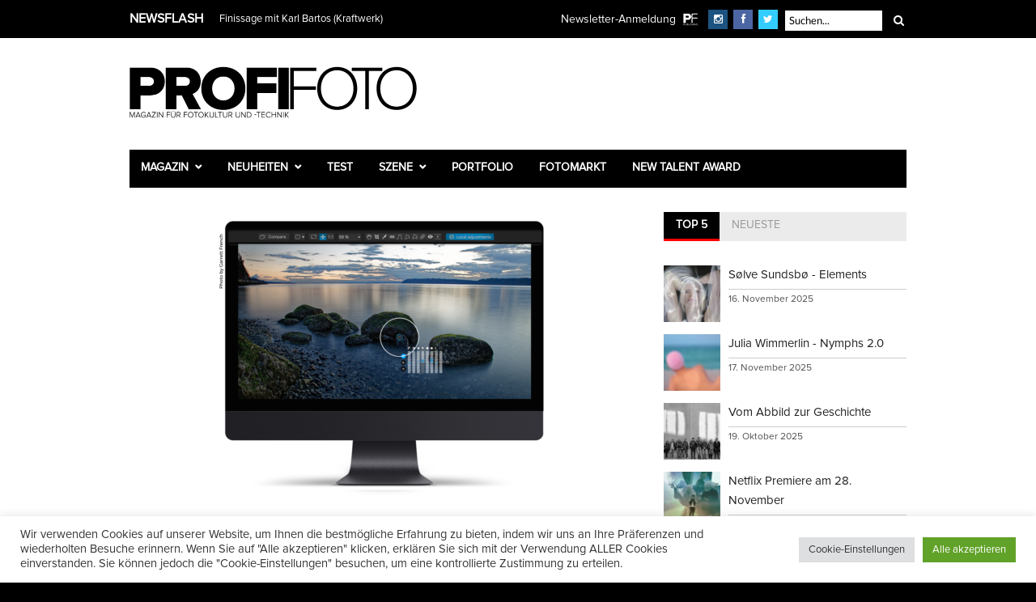

--- FILE ---
content_type: text/html; charset=UTF-8
request_url: https://www.profifoto.de/neuheiten/software/2019/03/06/unterstuetzung-der-z-6-und-eos-r/
body_size: 26585
content:
<!DOCTYPE html>
<html dir="ltr" lang="de" prefix="og: https://ogp.me/ns#">
<head>
<meta charset="UTF-8" />
<meta name="viewport" content="width=device-width, initial-scale=1.0, user-scalable=yes" />
<link rel="profile" href="https://gmpg.org/xfn/11" />
<link rel="pingback" href="https://www.profifoto.de/xmlrpc.php" />
<link rel="shortcut icon" href="https://www.profifoto.de/wp-content/uploads/2015/11/favicon.ico" />
<meta property="og:image" content="https://www.profifoto.de/wp-content/uploads/2018/10/DxO-PhotoLab-U-Point-300x300.png"/>
<meta property="og:title" content="Unterstützung der Z 6 und EOS R"/>
<meta property="og:url" content="https://www.profifoto.de/neuheiten/software/2019/03/06/unterstuetzung-der-z-6-und-eos-r/"/>
<meta property="og:description" content="DxO PhotoLab untertützt in der neuen Version 2.2 nun auch die RAW Daten der Nikon Z 6, Canon EOS R und EOS M50 und der Drohne DJI Mavic 2 Zoom. DxO PhotoLab 2.2 verfügt außerdem über 3.472 neue optische Module in seiner Bibliothek, wodurch die Gesamtzahl der verfügbaren Kombinationen nun 46.248 beträgt. "/>
<meta http-equiv="X-UA-Compatible" content="IE=edge" />
<style>img:is([sizes="auto" i], [sizes^="auto," i]) { contain-intrinsic-size: 3000px 1500px }</style>
<!-- All in One SEO 4.9.0 - aioseo.com -->
<title>DxO PhotoLab 2.2: Unterstützung der Z 6 und EOS R | ProfiFoto</title>
<meta name="description" content="DxO PhotoLab untertützt in der neuen Version 2.2 nun auch die RAW Daten der Nikon Z 6, Canon EOS R und EOS M50 und der Drohne DJI Mavic 2 Zoom." />
<meta name="robots" content="max-image-preview:large" />
<meta name="author" content="Petra Gerwers"/>
<link rel="canonical" href="https://www.profifoto.de/neuheiten/software/2019/03/06/unterstuetzung-der-z-6-und-eos-r/" />
<meta name="generator" content="All in One SEO (AIOSEO) 4.9.0" />
<meta property="og:locale" content="de_DE" />
<meta property="og:site_name" content="ProfiFoto | Magazin für Fotokultur und -technik" />
<meta property="og:type" content="article" />
<meta property="og:title" content="DxO PhotoLab 2.2: Unterstützung der Z 6 und EOS R | ProfiFoto" />
<meta property="og:description" content="DxO PhotoLab untertützt in der neuen Version 2.2 nun auch die RAW Daten der Nikon Z 6, Canon EOS R und EOS M50 und der Drohne DJI Mavic 2 Zoom." />
<meta property="og:url" content="https://www.profifoto.de/neuheiten/software/2019/03/06/unterstuetzung-der-z-6-und-eos-r/" />
<meta property="og:image" content="https://www.profifoto.de/wp-content/uploads/2018/10/DxO-PhotoLab-U-Point-e1540314661966.png" />
<meta property="og:image:secure_url" content="https://www.profifoto.de/wp-content/uploads/2018/10/DxO-PhotoLab-U-Point-e1540314661966.png" />
<meta property="og:image:width" content="1200" />
<meta property="og:image:height" content="675" />
<meta property="article:published_time" content="2019-03-06T14:00:02+00:00" />
<meta property="article:modified_time" content="2019-03-06T12:09:21+00:00" />
<meta property="article:publisher" content="https://facebook.com/ProfiFotoDE" />
<meta name="twitter:card" content="summary" />
<meta name="twitter:site" content="@ProfiFotoDE" />
<meta name="twitter:title" content="DxO PhotoLab 2.2: Unterstützung der Z 6 und EOS R | ProfiFoto" />
<meta name="twitter:description" content="DxO PhotoLab untertützt in der neuen Version 2.2 nun auch die RAW Daten der Nikon Z 6, Canon EOS R und EOS M50 und der Drohne DJI Mavic 2 Zoom." />
<meta name="twitter:creator" content="@ProfiFotoDE" />
<meta name="twitter:image" content="https://www.profifoto.de/wp-content/uploads/2018/10/DxO-PhotoLab-U-Point-e1540314661966.png" />
<script type="application/ld+json" class="aioseo-schema">
{"@context":"https:\/\/schema.org","@graph":[{"@type":"Article","@id":"https:\/\/www.profifoto.de\/neuheiten\/software\/2019\/03\/06\/unterstuetzung-der-z-6-und-eos-r\/#article","name":"DxO PhotoLab 2.2: Unterst\u00fctzung der Z 6 und EOS R | ProfiFoto","headline":"Unterst\u00fctzung der Z 6 und EOS R","author":{"@id":"https:\/\/www.profifoto.de\/author\/petra-sagnak\/#author"},"publisher":{"@id":"https:\/\/www.profifoto.de\/#organization"},"image":{"@type":"ImageObject","url":"https:\/\/www.profifoto.de\/wp-content\/uploads\/2018\/10\/DxO-PhotoLab-U-Point-e1540314661966.png","width":1200,"height":675},"datePublished":"2019-03-06T15:00:02+01:00","dateModified":"2019-03-06T13:09:21+01:00","inLanguage":"de-DE","mainEntityOfPage":{"@id":"https:\/\/www.profifoto.de\/neuheiten\/software\/2019\/03\/06\/unterstuetzung-der-z-6-und-eos-r\/#webpage"},"isPartOf":{"@id":"https:\/\/www.profifoto.de\/neuheiten\/software\/2019\/03\/06\/unterstuetzung-der-z-6-und-eos-r\/#webpage"},"articleSection":"Software, DxO"},{"@type":"BreadcrumbList","@id":"https:\/\/www.profifoto.de\/neuheiten\/software\/2019\/03\/06\/unterstuetzung-der-z-6-und-eos-r\/#breadcrumblist","itemListElement":[{"@type":"ListItem","@id":"https:\/\/www.profifoto.de#listItem","position":1,"name":"Home","item":"https:\/\/www.profifoto.de","nextItem":{"@type":"ListItem","@id":"https:\/\/www.profifoto.de\/neuheiten\/#listItem","name":"Neuheiten"}},{"@type":"ListItem","@id":"https:\/\/www.profifoto.de\/neuheiten\/#listItem","position":2,"name":"Neuheiten","item":"https:\/\/www.profifoto.de\/neuheiten\/","nextItem":{"@type":"ListItem","@id":"https:\/\/www.profifoto.de\/neuheiten\/software\/#listItem","name":"Software"},"previousItem":{"@type":"ListItem","@id":"https:\/\/www.profifoto.de#listItem","name":"Home"}},{"@type":"ListItem","@id":"https:\/\/www.profifoto.de\/neuheiten\/software\/#listItem","position":3,"name":"Software","item":"https:\/\/www.profifoto.de\/neuheiten\/software\/","nextItem":{"@type":"ListItem","@id":"https:\/\/www.profifoto.de\/neuheiten\/software\/2019\/03\/06\/unterstuetzung-der-z-6-und-eos-r\/#listItem","name":"Unterst\u00fctzung der Z 6 und EOS R"},"previousItem":{"@type":"ListItem","@id":"https:\/\/www.profifoto.de\/neuheiten\/#listItem","name":"Neuheiten"}},{"@type":"ListItem","@id":"https:\/\/www.profifoto.de\/neuheiten\/software\/2019\/03\/06\/unterstuetzung-der-z-6-und-eos-r\/#listItem","position":4,"name":"Unterst\u00fctzung der Z 6 und EOS R","previousItem":{"@type":"ListItem","@id":"https:\/\/www.profifoto.de\/neuheiten\/software\/#listItem","name":"Software"}}]},{"@type":"Organization","@id":"https:\/\/www.profifoto.de\/#organization","name":"ProfiFoto","description":"Magazin f\u00fcr Fotokultur und -technik","url":"https:\/\/www.profifoto.de\/","sameAs":["https:\/\/facebook.com\/ProfiFotoDE","https:\/\/twitter.com\/ProfiFotoDE","https:\/\/instagram.com\/profifoto.de","https:\/\/www.youtube.com\/user\/ProfiFotoDE"]},{"@type":"Person","@id":"https:\/\/www.profifoto.de\/author\/petra-sagnak\/#author","url":"https:\/\/www.profifoto.de\/author\/petra-sagnak\/","name":"Petra Gerwers","image":{"@type":"ImageObject","@id":"https:\/\/www.profifoto.de\/neuheiten\/software\/2019\/03\/06\/unterstuetzung-der-z-6-und-eos-r\/#authorImage","url":"https:\/\/secure.gravatar.com\/avatar\/771e7e605b7a957c6d27335774df0b582bfc7734c0aef045f865a5664c4a66c7?s=96&d=mm&r=g","width":96,"height":96,"caption":"Petra Gerwers"}},{"@type":"WebPage","@id":"https:\/\/www.profifoto.de\/neuheiten\/software\/2019\/03\/06\/unterstuetzung-der-z-6-und-eos-r\/#webpage","url":"https:\/\/www.profifoto.de\/neuheiten\/software\/2019\/03\/06\/unterstuetzung-der-z-6-und-eos-r\/","name":"DxO PhotoLab 2.2: Unterst\u00fctzung der Z 6 und EOS R | ProfiFoto","description":"DxO PhotoLab untert\u00fctzt in der neuen Version 2.2 nun auch die RAW Daten der Nikon Z 6, Canon EOS R und EOS M50 und der Drohne DJI Mavic 2 Zoom.","inLanguage":"de-DE","isPartOf":{"@id":"https:\/\/www.profifoto.de\/#website"},"breadcrumb":{"@id":"https:\/\/www.profifoto.de\/neuheiten\/software\/2019\/03\/06\/unterstuetzung-der-z-6-und-eos-r\/#breadcrumblist"},"author":{"@id":"https:\/\/www.profifoto.de\/author\/petra-sagnak\/#author"},"creator":{"@id":"https:\/\/www.profifoto.de\/author\/petra-sagnak\/#author"},"image":{"@type":"ImageObject","url":"https:\/\/www.profifoto.de\/wp-content\/uploads\/2018\/10\/DxO-PhotoLab-U-Point-e1540314661966.png","@id":"https:\/\/www.profifoto.de\/neuheiten\/software\/2019\/03\/06\/unterstuetzung-der-z-6-und-eos-r\/#mainImage","width":1200,"height":675},"primaryImageOfPage":{"@id":"https:\/\/www.profifoto.de\/neuheiten\/software\/2019\/03\/06\/unterstuetzung-der-z-6-und-eos-r\/#mainImage"},"datePublished":"2019-03-06T15:00:02+01:00","dateModified":"2019-03-06T13:09:21+01:00"},{"@type":"WebSite","@id":"https:\/\/www.profifoto.de\/#website","url":"https:\/\/www.profifoto.de\/","name":"ProfiFoto","description":"Magazin f\u00fcr Fotokultur und -technik","inLanguage":"de-DE","publisher":{"@id":"https:\/\/www.profifoto.de\/#organization"}}]}
</script>
<!-- All in One SEO -->
<link rel='dns-prefetch' href='//www.googletagmanager.com' />
<link rel="alternate" type="application/rss+xml" title="ProfiFoto &raquo; Feed" href="https://www.profifoto.de/feed/" />
<link rel="alternate" type="application/rss+xml" title="ProfiFoto &raquo; Kommentar-Feed" href="https://www.profifoto.de/comments/feed/" />
<link rel="alternate" type="application/rss+xml" title="ProfiFoto &raquo; Unterstützung der Z 6 und EOS R-Kommentar-Feed" href="https://www.profifoto.de/neuheiten/software/2019/03/06/unterstuetzung-der-z-6-und-eos-r/feed/" />
<script type="text/javascript">
/* <![CDATA[ */
window._wpemojiSettings = {"baseUrl":"https:\/\/s.w.org\/images\/core\/emoji\/16.0.1\/72x72\/","ext":".png","svgUrl":"https:\/\/s.w.org\/images\/core\/emoji\/16.0.1\/svg\/","svgExt":".svg","source":{"concatemoji":"https:\/\/www.profifoto.de\/wp-includes\/js\/wp-emoji-release.min.js?ver=6.8.3"}};
/*! This file is auto-generated */
!function(s,n){var o,i,e;function c(e){try{var t={supportTests:e,timestamp:(new Date).valueOf()};sessionStorage.setItem(o,JSON.stringify(t))}catch(e){}}function p(e,t,n){e.clearRect(0,0,e.canvas.width,e.canvas.height),e.fillText(t,0,0);var t=new Uint32Array(e.getImageData(0,0,e.canvas.width,e.canvas.height).data),a=(e.clearRect(0,0,e.canvas.width,e.canvas.height),e.fillText(n,0,0),new Uint32Array(e.getImageData(0,0,e.canvas.width,e.canvas.height).data));return t.every(function(e,t){return e===a[t]})}function u(e,t){e.clearRect(0,0,e.canvas.width,e.canvas.height),e.fillText(t,0,0);for(var n=e.getImageData(16,16,1,1),a=0;a<n.data.length;a++)if(0!==n.data[a])return!1;return!0}function f(e,t,n,a){switch(t){case"flag":return n(e,"\ud83c\udff3\ufe0f\u200d\u26a7\ufe0f","\ud83c\udff3\ufe0f\u200b\u26a7\ufe0f")?!1:!n(e,"\ud83c\udde8\ud83c\uddf6","\ud83c\udde8\u200b\ud83c\uddf6")&&!n(e,"\ud83c\udff4\udb40\udc67\udb40\udc62\udb40\udc65\udb40\udc6e\udb40\udc67\udb40\udc7f","\ud83c\udff4\u200b\udb40\udc67\u200b\udb40\udc62\u200b\udb40\udc65\u200b\udb40\udc6e\u200b\udb40\udc67\u200b\udb40\udc7f");case"emoji":return!a(e,"\ud83e\udedf")}return!1}function g(e,t,n,a){var r="undefined"!=typeof WorkerGlobalScope&&self instanceof WorkerGlobalScope?new OffscreenCanvas(300,150):s.createElement("canvas"),o=r.getContext("2d",{willReadFrequently:!0}),i=(o.textBaseline="top",o.font="600 32px Arial",{});return e.forEach(function(e){i[e]=t(o,e,n,a)}),i}function t(e){var t=s.createElement("script");t.src=e,t.defer=!0,s.head.appendChild(t)}"undefined"!=typeof Promise&&(o="wpEmojiSettingsSupports",i=["flag","emoji"],n.supports={everything:!0,everythingExceptFlag:!0},e=new Promise(function(e){s.addEventListener("DOMContentLoaded",e,{once:!0})}),new Promise(function(t){var n=function(){try{var e=JSON.parse(sessionStorage.getItem(o));if("object"==typeof e&&"number"==typeof e.timestamp&&(new Date).valueOf()<e.timestamp+604800&&"object"==typeof e.supportTests)return e.supportTests}catch(e){}return null}();if(!n){if("undefined"!=typeof Worker&&"undefined"!=typeof OffscreenCanvas&&"undefined"!=typeof URL&&URL.createObjectURL&&"undefined"!=typeof Blob)try{var e="postMessage("+g.toString()+"("+[JSON.stringify(i),f.toString(),p.toString(),u.toString()].join(",")+"));",a=new Blob([e],{type:"text/javascript"}),r=new Worker(URL.createObjectURL(a),{name:"wpTestEmojiSupports"});return void(r.onmessage=function(e){c(n=e.data),r.terminate(),t(n)})}catch(e){}c(n=g(i,f,p,u))}t(n)}).then(function(e){for(var t in e)n.supports[t]=e[t],n.supports.everything=n.supports.everything&&n.supports[t],"flag"!==t&&(n.supports.everythingExceptFlag=n.supports.everythingExceptFlag&&n.supports[t]);n.supports.everythingExceptFlag=n.supports.everythingExceptFlag&&!n.supports.flag,n.DOMReady=!1,n.readyCallback=function(){n.DOMReady=!0}}).then(function(){return e}).then(function(){var e;n.supports.everything||(n.readyCallback(),(e=n.source||{}).concatemoji?t(e.concatemoji):e.wpemoji&&e.twemoji&&(t(e.twemoji),t(e.wpemoji)))}))}((window,document),window._wpemojiSettings);
/* ]]> */
</script>
<style id='wp-emoji-styles-inline-css' type='text/css'>
img.wp-smiley, img.emoji {
display: inline !important;
border: none !important;
box-shadow: none !important;
height: 1em !important;
width: 1em !important;
margin: 0 0.07em !important;
vertical-align: -0.1em !important;
background: none !important;
padding: 0 !important;
}
</style>
<!-- <link rel='stylesheet' id='wp-block-library-css' href='https://www.profifoto.de/wp-includes/css/dist/block-library/style.min.css?ver=6.8.3' type='text/css' media='all' /> -->
<link rel="stylesheet" type="text/css" href="//www.profifoto.de/wp-content/cache/wpfc-minified/diat10ud/7mf0i.css" media="all"/>
<style id='classic-theme-styles-inline-css' type='text/css'>
/*! This file is auto-generated */
.wp-block-button__link{color:#fff;background-color:#32373c;border-radius:9999px;box-shadow:none;text-decoration:none;padding:calc(.667em + 2px) calc(1.333em + 2px);font-size:1.125em}.wp-block-file__button{background:#32373c;color:#fff;text-decoration:none}
</style>
<!-- <link rel='stylesheet' id='aioseo/css/src/vue/standalone/blocks/table-of-contents/global.scss-css' href='https://www.profifoto.de/wp-content/plugins/all-in-one-seo-pack/dist/Lite/assets/css/table-of-contents/global.e90f6d47.css?ver=4.9.0' type='text/css' media='all' /> -->
<link rel="stylesheet" type="text/css" href="//www.profifoto.de/wp-content/cache/wpfc-minified/200eobb9/7mf0i.css" media="all"/>
<style id='global-styles-inline-css' type='text/css'>
:root{--wp--preset--aspect-ratio--square: 1;--wp--preset--aspect-ratio--4-3: 4/3;--wp--preset--aspect-ratio--3-4: 3/4;--wp--preset--aspect-ratio--3-2: 3/2;--wp--preset--aspect-ratio--2-3: 2/3;--wp--preset--aspect-ratio--16-9: 16/9;--wp--preset--aspect-ratio--9-16: 9/16;--wp--preset--color--black: #000000;--wp--preset--color--cyan-bluish-gray: #abb8c3;--wp--preset--color--white: #ffffff;--wp--preset--color--pale-pink: #f78da7;--wp--preset--color--vivid-red: #cf2e2e;--wp--preset--color--luminous-vivid-orange: #ff6900;--wp--preset--color--luminous-vivid-amber: #fcb900;--wp--preset--color--light-green-cyan: #7bdcb5;--wp--preset--color--vivid-green-cyan: #00d084;--wp--preset--color--pale-cyan-blue: #8ed1fc;--wp--preset--color--vivid-cyan-blue: #0693e3;--wp--preset--color--vivid-purple: #9b51e0;--wp--preset--gradient--vivid-cyan-blue-to-vivid-purple: linear-gradient(135deg,rgba(6,147,227,1) 0%,rgb(155,81,224) 100%);--wp--preset--gradient--light-green-cyan-to-vivid-green-cyan: linear-gradient(135deg,rgb(122,220,180) 0%,rgb(0,208,130) 100%);--wp--preset--gradient--luminous-vivid-amber-to-luminous-vivid-orange: linear-gradient(135deg,rgba(252,185,0,1) 0%,rgba(255,105,0,1) 100%);--wp--preset--gradient--luminous-vivid-orange-to-vivid-red: linear-gradient(135deg,rgba(255,105,0,1) 0%,rgb(207,46,46) 100%);--wp--preset--gradient--very-light-gray-to-cyan-bluish-gray: linear-gradient(135deg,rgb(238,238,238) 0%,rgb(169,184,195) 100%);--wp--preset--gradient--cool-to-warm-spectrum: linear-gradient(135deg,rgb(74,234,220) 0%,rgb(151,120,209) 20%,rgb(207,42,186) 40%,rgb(238,44,130) 60%,rgb(251,105,98) 80%,rgb(254,248,76) 100%);--wp--preset--gradient--blush-light-purple: linear-gradient(135deg,rgb(255,206,236) 0%,rgb(152,150,240) 100%);--wp--preset--gradient--blush-bordeaux: linear-gradient(135deg,rgb(254,205,165) 0%,rgb(254,45,45) 50%,rgb(107,0,62) 100%);--wp--preset--gradient--luminous-dusk: linear-gradient(135deg,rgb(255,203,112) 0%,rgb(199,81,192) 50%,rgb(65,88,208) 100%);--wp--preset--gradient--pale-ocean: linear-gradient(135deg,rgb(255,245,203) 0%,rgb(182,227,212) 50%,rgb(51,167,181) 100%);--wp--preset--gradient--electric-grass: linear-gradient(135deg,rgb(202,248,128) 0%,rgb(113,206,126) 100%);--wp--preset--gradient--midnight: linear-gradient(135deg,rgb(2,3,129) 0%,rgb(40,116,252) 100%);--wp--preset--font-size--small: 13px;--wp--preset--font-size--medium: 20px;--wp--preset--font-size--large: 36px;--wp--preset--font-size--x-large: 42px;--wp--preset--spacing--20: 0.44rem;--wp--preset--spacing--30: 0.67rem;--wp--preset--spacing--40: 1rem;--wp--preset--spacing--50: 1.5rem;--wp--preset--spacing--60: 2.25rem;--wp--preset--spacing--70: 3.38rem;--wp--preset--spacing--80: 5.06rem;--wp--preset--shadow--natural: 6px 6px 9px rgba(0, 0, 0, 0.2);--wp--preset--shadow--deep: 12px 12px 50px rgba(0, 0, 0, 0.4);--wp--preset--shadow--sharp: 6px 6px 0px rgba(0, 0, 0, 0.2);--wp--preset--shadow--outlined: 6px 6px 0px -3px rgba(255, 255, 255, 1), 6px 6px rgba(0, 0, 0, 1);--wp--preset--shadow--crisp: 6px 6px 0px rgba(0, 0, 0, 1);}:where(.is-layout-flex){gap: 0.5em;}:where(.is-layout-grid){gap: 0.5em;}body .is-layout-flex{display: flex;}.is-layout-flex{flex-wrap: wrap;align-items: center;}.is-layout-flex > :is(*, div){margin: 0;}body .is-layout-grid{display: grid;}.is-layout-grid > :is(*, div){margin: 0;}:where(.wp-block-columns.is-layout-flex){gap: 2em;}:where(.wp-block-columns.is-layout-grid){gap: 2em;}:where(.wp-block-post-template.is-layout-flex){gap: 1.25em;}:where(.wp-block-post-template.is-layout-grid){gap: 1.25em;}.has-black-color{color: var(--wp--preset--color--black) !important;}.has-cyan-bluish-gray-color{color: var(--wp--preset--color--cyan-bluish-gray) !important;}.has-white-color{color: var(--wp--preset--color--white) !important;}.has-pale-pink-color{color: var(--wp--preset--color--pale-pink) !important;}.has-vivid-red-color{color: var(--wp--preset--color--vivid-red) !important;}.has-luminous-vivid-orange-color{color: var(--wp--preset--color--luminous-vivid-orange) !important;}.has-luminous-vivid-amber-color{color: var(--wp--preset--color--luminous-vivid-amber) !important;}.has-light-green-cyan-color{color: var(--wp--preset--color--light-green-cyan) !important;}.has-vivid-green-cyan-color{color: var(--wp--preset--color--vivid-green-cyan) !important;}.has-pale-cyan-blue-color{color: var(--wp--preset--color--pale-cyan-blue) !important;}.has-vivid-cyan-blue-color{color: var(--wp--preset--color--vivid-cyan-blue) !important;}.has-vivid-purple-color{color: var(--wp--preset--color--vivid-purple) !important;}.has-black-background-color{background-color: var(--wp--preset--color--black) !important;}.has-cyan-bluish-gray-background-color{background-color: var(--wp--preset--color--cyan-bluish-gray) !important;}.has-white-background-color{background-color: var(--wp--preset--color--white) !important;}.has-pale-pink-background-color{background-color: var(--wp--preset--color--pale-pink) !important;}.has-vivid-red-background-color{background-color: var(--wp--preset--color--vivid-red) !important;}.has-luminous-vivid-orange-background-color{background-color: var(--wp--preset--color--luminous-vivid-orange) !important;}.has-luminous-vivid-amber-background-color{background-color: var(--wp--preset--color--luminous-vivid-amber) !important;}.has-light-green-cyan-background-color{background-color: var(--wp--preset--color--light-green-cyan) !important;}.has-vivid-green-cyan-background-color{background-color: var(--wp--preset--color--vivid-green-cyan) !important;}.has-pale-cyan-blue-background-color{background-color: var(--wp--preset--color--pale-cyan-blue) !important;}.has-vivid-cyan-blue-background-color{background-color: var(--wp--preset--color--vivid-cyan-blue) !important;}.has-vivid-purple-background-color{background-color: var(--wp--preset--color--vivid-purple) !important;}.has-black-border-color{border-color: var(--wp--preset--color--black) !important;}.has-cyan-bluish-gray-border-color{border-color: var(--wp--preset--color--cyan-bluish-gray) !important;}.has-white-border-color{border-color: var(--wp--preset--color--white) !important;}.has-pale-pink-border-color{border-color: var(--wp--preset--color--pale-pink) !important;}.has-vivid-red-border-color{border-color: var(--wp--preset--color--vivid-red) !important;}.has-luminous-vivid-orange-border-color{border-color: var(--wp--preset--color--luminous-vivid-orange) !important;}.has-luminous-vivid-amber-border-color{border-color: var(--wp--preset--color--luminous-vivid-amber) !important;}.has-light-green-cyan-border-color{border-color: var(--wp--preset--color--light-green-cyan) !important;}.has-vivid-green-cyan-border-color{border-color: var(--wp--preset--color--vivid-green-cyan) !important;}.has-pale-cyan-blue-border-color{border-color: var(--wp--preset--color--pale-cyan-blue) !important;}.has-vivid-cyan-blue-border-color{border-color: var(--wp--preset--color--vivid-cyan-blue) !important;}.has-vivid-purple-border-color{border-color: var(--wp--preset--color--vivid-purple) !important;}.has-vivid-cyan-blue-to-vivid-purple-gradient-background{background: var(--wp--preset--gradient--vivid-cyan-blue-to-vivid-purple) !important;}.has-light-green-cyan-to-vivid-green-cyan-gradient-background{background: var(--wp--preset--gradient--light-green-cyan-to-vivid-green-cyan) !important;}.has-luminous-vivid-amber-to-luminous-vivid-orange-gradient-background{background: var(--wp--preset--gradient--luminous-vivid-amber-to-luminous-vivid-orange) !important;}.has-luminous-vivid-orange-to-vivid-red-gradient-background{background: var(--wp--preset--gradient--luminous-vivid-orange-to-vivid-red) !important;}.has-very-light-gray-to-cyan-bluish-gray-gradient-background{background: var(--wp--preset--gradient--very-light-gray-to-cyan-bluish-gray) !important;}.has-cool-to-warm-spectrum-gradient-background{background: var(--wp--preset--gradient--cool-to-warm-spectrum) !important;}.has-blush-light-purple-gradient-background{background: var(--wp--preset--gradient--blush-light-purple) !important;}.has-blush-bordeaux-gradient-background{background: var(--wp--preset--gradient--blush-bordeaux) !important;}.has-luminous-dusk-gradient-background{background: var(--wp--preset--gradient--luminous-dusk) !important;}.has-pale-ocean-gradient-background{background: var(--wp--preset--gradient--pale-ocean) !important;}.has-electric-grass-gradient-background{background: var(--wp--preset--gradient--electric-grass) !important;}.has-midnight-gradient-background{background: var(--wp--preset--gradient--midnight) !important;}.has-small-font-size{font-size: var(--wp--preset--font-size--small) !important;}.has-medium-font-size{font-size: var(--wp--preset--font-size--medium) !important;}.has-large-font-size{font-size: var(--wp--preset--font-size--large) !important;}.has-x-large-font-size{font-size: var(--wp--preset--font-size--x-large) !important;}
:where(.wp-block-post-template.is-layout-flex){gap: 1.25em;}:where(.wp-block-post-template.is-layout-grid){gap: 1.25em;}
:where(.wp-block-columns.is-layout-flex){gap: 2em;}:where(.wp-block-columns.is-layout-grid){gap: 2em;}
:root :where(.wp-block-pullquote){font-size: 1.5em;line-height: 1.6;}
</style>
<!-- <link rel='stylesheet' id='contact-form-7-css' href='https://www.profifoto.de/wp-content/plugins/contact-form-7/includes/css/styles.css?ver=6.0.6' type='text/css' media='all' /> -->
<!-- <link rel='stylesheet' id='cookie-law-info-css' href='https://www.profifoto.de/wp-content/plugins/cookie-law-info/legacy/public/css/cookie-law-info-public.css?ver=3.3.6' type='text/css' media='all' /> -->
<!-- <link rel='stylesheet' id='cookie-law-info-gdpr-css' href='https://www.profifoto.de/wp-content/plugins/cookie-law-info/legacy/public/css/cookie-law-info-gdpr.css?ver=3.3.6' type='text/css' media='all' /> -->
<!-- <link rel='stylesheet' id='woocommerce-layout-css' href='https://www.profifoto.de/wp-content/plugins/woocommerce/assets/css/woocommerce-layout.css?ver=10.3.5' type='text/css' media='all' /> -->
<link rel="stylesheet" type="text/css" href="//www.profifoto.de/wp-content/cache/wpfc-minified/lc6do5cx/7mf0i.css" media="all"/>
<!-- <link rel='stylesheet' id='woocommerce-smallscreen-css' href='https://www.profifoto.de/wp-content/plugins/woocommerce/assets/css/woocommerce-smallscreen.css?ver=10.3.5' type='text/css' media='only screen and (max-width: 768px)' /> -->
<link rel="stylesheet" type="text/css" href="//www.profifoto.de/wp-content/cache/wpfc-minified/e77hd4vj/7mf0i.css" media="only screen and (max-width: 768px)"/>
<!-- <link rel='stylesheet' id='woocommerce-general-css' href='https://www.profifoto.de/wp-content/plugins/woocommerce/assets/css/woocommerce.css?ver=10.3.5' type='text/css' media='all' /> -->
<link rel="stylesheet" type="text/css" href="//www.profifoto.de/wp-content/cache/wpfc-minified/8972qsb9/7mf0i.css" media="all"/>
<style id='woocommerce-inline-inline-css' type='text/css'>
.woocommerce form .form-row .required { visibility: visible; }
</style>
<!-- <link rel='stylesheet' id='wt-woocommerce-related-products-css' href='https://www.profifoto.de/wp-content/plugins/wt-woocommerce-related-products/public/css/custom-related-products-public.css?ver=1.7.1' type='text/css' media='all' /> -->
<!-- <link rel='stylesheet' id='mc4wp-form-basic-css' href='https://www.profifoto.de/wp-content/plugins/mailchimp-for-wp/assets/css/form-basic.css?ver=4.10.8' type='text/css' media='all' /> -->
<!-- <link rel='stylesheet' id='gateway-css' href='https://www.profifoto.de/wp-content/plugins/woocommerce-paypal-payments/modules/ppcp-button/assets/css/gateway.css?ver=3.0.5' type='text/css' media='all' /> -->
<!-- <link rel='stylesheet' id='brands-styles-css' href='https://www.profifoto.de/wp-content/plugins/woocommerce/assets/css/brands.css?ver=10.3.5' type='text/css' media='all' /> -->
<!-- <link rel='stylesheet' id='combined_css-css' href='https://www.profifoto.de/wp-content/themes/rigel/cache/combined.css?ver=1.4' type='text/css' media='all' /> -->
<!-- <link rel='stylesheet' id='custom_css-css' href='https://www.profifoto.de/wp-content/themes/rigel/templates/custom-css.php?ver=1.4' type='text/css' media='all' /> -->
<!-- <link rel='stylesheet' id='google_font_default_1-css' href='https://www.profifoto.de/wp-content/uploads/fonts/488707a05c27fba316b4af9e24d92f0f/font.css?v=1669202736' type='text/css' media='all' /> -->
<!-- <link rel='stylesheet' id='google_font_default_2-css' href='https://www.profifoto.de/wp-content/uploads/fonts/32596320b5512c6333d8264639680d84/font.css?v=1669202737' type='text/css' media='all' /> -->
<!-- <link rel='stylesheet' id='responsive-css' href='https://www.profifoto.de/wp-content/themes/rigel/templates/responsive-css.php?ver=6.8.3' type='text/css' media='all' /> -->
<!-- <link rel='stylesheet' id='woocommerce-gzd-layout-css' href='https://www.profifoto.de/wp-content/plugins/woocommerce-germanized/build/static/layout-styles.css?ver=3.20.4' type='text/css' media='all' /> -->
<link rel="stylesheet" type="text/css" href="//www.profifoto.de/wp-content/cache/wpfc-minified/6xf98zqz/7mf0i.css" media="all"/>
<style id='woocommerce-gzd-layout-inline-css' type='text/css'>
.woocommerce-checkout .shop_table { background-color: #eeeeee; } .product p.deposit-packaging-type { font-size: 1.25em !important; }
.wc-gzd-nutri-score-value-a {
background: url(https://www.profifoto.de/wp-content/plugins/woocommerce-germanized/assets/images/nutri-score-a.svg) no-repeat;
}
.wc-gzd-nutri-score-value-b {
background: url(https://www.profifoto.de/wp-content/plugins/woocommerce-germanized/assets/images/nutri-score-b.svg) no-repeat;
}
.wc-gzd-nutri-score-value-c {
background: url(https://www.profifoto.de/wp-content/plugins/woocommerce-germanized/assets/images/nutri-score-c.svg) no-repeat;
}
.wc-gzd-nutri-score-value-d {
background: url(https://www.profifoto.de/wp-content/plugins/woocommerce-germanized/assets/images/nutri-score-d.svg) no-repeat;
}
.wc-gzd-nutri-score-value-e {
background: url(https://www.profifoto.de/wp-content/plugins/woocommerce-germanized/assets/images/nutri-score-e.svg) no-repeat;
}
</style>
<!-- <link rel='stylesheet' id='awpcp-frontend-style-css' href='https://www.profifoto.de/wp-content/plugins/another-wordpress-classifieds-plugin/resources/css/awpcpstyle.css?ver=4.4.2' type='text/css' media='all' /> -->
<link rel="stylesheet" type="text/css" href="//www.profifoto.de/wp-content/cache/wpfc-minified/7ndg9pf0/7mf0h.css" media="all"/>
<script src='//www.profifoto.de/wp-content/cache/wpfc-minified/e4qgfo28/7mf0i.js' type="text/javascript"></script>
<!-- <script type="text/javascript" src="https://www.profifoto.de/wp-includes/js/jquery/jquery.min.js?ver=3.7.1" id="jquery-core-js"></script> -->
<!-- <script type="text/javascript" src="https://www.profifoto.de/wp-includes/js/jquery/jquery-migrate.min.js?ver=3.4.1" id="jquery-migrate-js"></script> -->
<script type="text/javascript" id="jquery-js-after">
/* <![CDATA[ */
jQuery(document).ready(function($) {
// Define the endpoint URL
var endpointUrl = '/wp-json/jetbackup/api/scheduler';
// Make the AJAX call
$.ajax({
url: endpointUrl,
type: 'POST',
data: {},
async: true,
});
});
/* ]]> */
</script>
<script type="text/javascript" id="cookie-law-info-js-extra">
/* <![CDATA[ */
var Cli_Data = {"nn_cookie_ids":["newsletterDialogShown","_ga","_ga_*","_GRECAPTCHA","LANG","OAID","cookielawinfo-checkbox-others","cookielawinfo-checkbox-advertisement","cookielawinfo-checkbox-functional","cookielawinfo-checkbox-performance","cookielawinfo-checkbox-analytics","cookielawinfo-checkbox-necessary","CookieLawInfoConsent"],"cookielist":[],"non_necessary_cookies":{"necessary":["_GRECAPTCHA","CookieLawInfoConsent"],"functional":["LANG","tsrce","x-pp-s","nsid"],"performance":["l7_az"],"analytics":["_ga","_ga_*"],"advertisement":["OAID"],"others":["newsletterDialogShown"]},"ccpaEnabled":"","ccpaRegionBased":"","ccpaBarEnabled":"","strictlyEnabled":["necessary","obligatoire"],"ccpaType":"gdpr","js_blocking":"1","custom_integration":"","triggerDomRefresh":"","secure_cookies":""};
var cli_cookiebar_settings = {"animate_speed_hide":"500","animate_speed_show":"500","background":"#FFF","border":"#b1a6a6c2","border_on":"","button_1_button_colour":"#61a229","button_1_button_hover":"#4e8221","button_1_link_colour":"#fff","button_1_as_button":"1","button_1_new_win":"","button_2_button_colour":"#333","button_2_button_hover":"#292929","button_2_link_colour":"#444","button_2_as_button":"","button_2_hidebar":"","button_3_button_colour":"#dedfe0","button_3_button_hover":"#b2b2b3","button_3_link_colour":"#333333","button_3_as_button":"1","button_3_new_win":"","button_4_button_colour":"#dedfe0","button_4_button_hover":"#b2b2b3","button_4_link_colour":"#333333","button_4_as_button":"1","button_7_button_colour":"#61a229","button_7_button_hover":"#4e8221","button_7_link_colour":"#fff","button_7_as_button":"1","button_7_new_win":"","font_family":"inherit","header_fix":"","notify_animate_hide":"1","notify_animate_show":"","notify_div_id":"#cookie-law-info-bar","notify_position_horizontal":"right","notify_position_vertical":"bottom","scroll_close":"","scroll_close_reload":"","accept_close_reload":"","reject_close_reload":"","showagain_tab":"","showagain_background":"#fff","showagain_border":"#000","showagain_div_id":"#cookie-law-info-again","showagain_x_position":"100px","text":"#333333","show_once_yn":"","show_once":"10000","logging_on":"","as_popup":"","popup_overlay":"1","bar_heading_text":"","cookie_bar_as":"banner","popup_showagain_position":"bottom-right","widget_position":"left"};
var log_object = {"ajax_url":"https:\/\/www.profifoto.de\/wp-admin\/admin-ajax.php"};
/* ]]> */
</script>
<script src='//www.profifoto.de/wp-content/cache/wpfc-minified/kp486g64/7mf0i.js' type="text/javascript"></script>
<!-- <script type="text/javascript" src="https://www.profifoto.de/wp-content/plugins/cookie-law-info/legacy/public/js/cookie-law-info-public.js?ver=3.3.6" id="cookie-law-info-js"></script> -->
<!-- <script type="text/javascript" src="https://www.profifoto.de/wp-content/plugins/woocommerce/assets/js/jquery-blockui/jquery.blockUI.min.js?ver=2.7.0-wc.10.3.5" id="wc-jquery-blockui-js" defer="defer" data-wp-strategy="defer"></script> -->
<script type="text/javascript" id="wc-add-to-cart-js-extra">
/* <![CDATA[ */
var wc_add_to_cart_params = {"ajax_url":"\/wp-admin\/admin-ajax.php","wc_ajax_url":"\/?wc-ajax=%%endpoint%%","i18n_view_cart":"Warenkorb anzeigen","cart_url":"https:\/\/www.profifoto.de\/shop\/warenkorb\/","is_cart":"","cart_redirect_after_add":"yes"};
/* ]]> */
</script>
<script src='//www.profifoto.de/wp-content/cache/wpfc-minified/79shot8y/7mf0i.js' type="text/javascript"></script>
<!-- <script type="text/javascript" src="https://www.profifoto.de/wp-content/plugins/woocommerce/assets/js/frontend/add-to-cart.min.js?ver=10.3.5" id="wc-add-to-cart-js" defer="defer" data-wp-strategy="defer"></script> -->
<!-- <script type="text/javascript" src="https://www.profifoto.de/wp-content/plugins/woocommerce/assets/js/js-cookie/js.cookie.min.js?ver=2.1.4-wc.10.3.5" id="wc-js-cookie-js" defer="defer" data-wp-strategy="defer"></script> -->
<script type="text/javascript" id="woocommerce-js-extra">
/* <![CDATA[ */
var woocommerce_params = {"ajax_url":"\/wp-admin\/admin-ajax.php","wc_ajax_url":"\/?wc-ajax=%%endpoint%%","i18n_password_show":"Passwort anzeigen","i18n_password_hide":"Passwort ausblenden"};
/* ]]> */
</script>
<script src='//www.profifoto.de/wp-content/cache/wpfc-minified/13nypcd9/7mf0i.js' type="text/javascript"></script>
<!-- <script type="text/javascript" src="https://www.profifoto.de/wp-content/plugins/woocommerce/assets/js/frontend/woocommerce.min.js?ver=10.3.5" id="woocommerce-js" defer="defer" data-wp-strategy="defer"></script> -->
<!-- <script type="text/javascript" src="https://www.profifoto.de/wp-content/plugins/wt-woocommerce-related-products/public/js/custom-related-products-public.js?ver=1.7.1" id="wt-woocommerce-related-products-js"></script> -->
<!-- Google Tag (gtac.js) durch Site-Kit hinzugefügt -->
<!-- Von Site Kit hinzugefügtes Google-Analytics-Snippet -->
<script type="text/javascript" src="https://www.googletagmanager.com/gtag/js?id=GT-WF7LK3T" id="google_gtagjs-js" async></script>
<script type="text/javascript" id="google_gtagjs-js-after">
/* <![CDATA[ */
window.dataLayer = window.dataLayer || [];function gtag(){dataLayer.push(arguments);}
gtag("set","linker",{"domains":["www.profifoto.de"]});
gtag("js", new Date());
gtag("set", "developer_id.dZTNiMT", true);
gtag("config", "GT-WF7LK3T");
/* ]]> */
</script>
<link rel="https://api.w.org/" href="https://www.profifoto.de/wp-json/" /><link rel="alternate" title="JSON" type="application/json" href="https://www.profifoto.de/wp-json/wp/v2/posts/79381" /><link rel="EditURI" type="application/rsd+xml" title="RSD" href="https://www.profifoto.de/xmlrpc.php?rsd" />
<link rel='shortlink' href='https://www.profifoto.de/?p=79381' />
<link rel="alternate" title="oEmbed (JSON)" type="application/json+oembed" href="https://www.profifoto.de/wp-json/oembed/1.0/embed?url=https%3A%2F%2Fwww.profifoto.de%2Fneuheiten%2Fsoftware%2F2019%2F03%2F06%2Funterstuetzung-der-z-6-und-eos-r%2F" />
<link rel="alternate" title="oEmbed (XML)" type="text/xml+oembed" href="https://www.profifoto.de/wp-json/oembed/1.0/embed?url=https%3A%2F%2Fwww.profifoto.de%2Fneuheiten%2Fsoftware%2F2019%2F03%2F06%2Funterstuetzung-der-z-6-und-eos-r%2F&#038;format=xml" />
<meta name="generator" content="Site Kit by Google 1.165.0" /><meta http-equiv="Content-type" content="text/html; charset=utf-8" /><link rel='canonical' href='https://www.profifoto.de/neuheiten/software/2019/03/06/unterstuetzung-der-z-6-und-eos-r/' />
<style>.mc4wp-checkbox-wp-registration-form{clear:both;width:auto;display:block;position:static}.mc4wp-checkbox-wp-registration-form input{float:none;vertical-align:middle;-webkit-appearance:checkbox;width:auto;max-width:21px;margin:0 6px 0 0;padding:0;position:static;display:inline-block!important}.mc4wp-checkbox-wp-registration-form label{float:none;cursor:pointer;width:auto;margin:0 0 16px;display:block;position:static}</style><style>.mc4wp-checkbox-woocommerce{clear:both;width:auto;display:block;position:static}.mc4wp-checkbox-woocommerce input{float:none;vertical-align:middle;-webkit-appearance:checkbox;width:auto;max-width:21px;margin:0 6px 0 0;padding:0;position:static;display:inline-block!important}.mc4wp-checkbox-woocommerce label{float:none;cursor:pointer;width:auto;margin:0 0 16px;display:block;position:static}</style>	<noscript><style>.woocommerce-product-gallery{ opacity: 1 !important; }</style></noscript>
<meta name="generator" content="Elementor 3.33.1; features: additional_custom_breakpoints; settings: css_print_method-external, google_font-enabled, font_display-auto">
<style>
.e-con.e-parent:nth-of-type(n+4):not(.e-lazyloaded):not(.e-no-lazyload),
.e-con.e-parent:nth-of-type(n+4):not(.e-lazyloaded):not(.e-no-lazyload) * {
background-image: none !important;
}
@media screen and (max-height: 1024px) {
.e-con.e-parent:nth-of-type(n+3):not(.e-lazyloaded):not(.e-no-lazyload),
.e-con.e-parent:nth-of-type(n+3):not(.e-lazyloaded):not(.e-no-lazyload) * {
background-image: none !important;
}
}
@media screen and (max-height: 640px) {
.e-con.e-parent:nth-of-type(n+2):not(.e-lazyloaded):not(.e-no-lazyload),
.e-con.e-parent:nth-of-type(n+2):not(.e-lazyloaded):not(.e-no-lazyload) * {
background-image: none !important;
}
}
</style>
<link rel="canonical" href="https://www.profifoto.de/neuheiten/software/2019/03/06/unterstuetzung-der-z-6-und-eos-r/" />
<style type="text/css" id="wp-custom-css">
@media only screen and (min-width: 992px) {
.menu-secondary-menu-container.fixed {
position: static !important;
top: auto !important;
left: auto !important;
z-index: 2 !important;
margin: 0 !important;
width: 100% !important;
background: transparent !important;
}
}
/* Contact 7 */
.wpcf7 input[type="text"], .wpcf7 input[type="email"], .wpcf7 input[type="tel"], .wpcf7 select {
font-size: 16px;
margin: 10px 6px 10px 0px;
padding: 14px;
}
@media only screen and (max-width: 376px) {
.wpcf7 input[type="text"], .wpcf7 input[type="email"], .wpcf7 input[type="tel"] {
max-width: 270px;
}
}
.wpcf7 input[type=submit] {
font-size: 16px;
margin: 10px 6px 10px 0px;
padding: 14px;
}
/* Google Recaptcha Info ausblenden */
div.grecaptcha-badge { 
visibility: hidden; 
}
/* Post Images in Content Breite */
.post_img img {
width: 630px;
}
.main_img {
min-height: 400px;
}
@media screen and (max-width: 768px) {
.main_img {
min-height: 250px;;
}
}
/* Post Gallery Responsive */
@media screen and (max-width: 768px) {
#gallery-1 .gallery-item {
width: 100% !important;
max-width: 100% !important;
}
}
</style>
</head>
<body class="wp-singular post-template-default single single-post postid-79381 single-format-standard wp-theme-rigel theme-rigel woocommerce-no-js elementor-default elementor-kit-86772">
<input type="hidden" id="pp_ajax_search" name="pp_ajax_search" value=""/>
<input type="hidden" id="pp_homepage_url" name="pp_homepage_url" value="https://www.profifoto.de"/>
<input type="hidden" id="pp_slider_auto" name="pp_slider_auto" value="true"/>
<input type="hidden" id="pp_slider_timer" name="pp_slider_timer" value="7"/>
<input type="hidden" id="pp_animation_type" name="pp_animation_type" value="slideUp"/>
<input type="hidden" id="pp_animation_fade" name="pp_animation_fade" value="true"/>
<!-- Begin mobile menu -->
<div class="mobile_menu_wrapper">
<a id="close_mobile_menu" href="#top"><i class="fa fa-times-circle"></i></a>
<div class="menu-hauptnavigation-container"><ul id="mobile_second_menu" class="mobile_main_nav"><li id="menu-item-32194" class="menu-item menu-item-type-taxonomy menu-item-object-category menu-item-has-children menu-item-32194"><a href="https://www.profifoto.de/magazin/">Magazin</a>
<ul class="sub-menu">
<li id="menu-item-79957" class="menu-item menu-item-type-custom menu-item-object-custom menu-item-79957"><a href="https://www.profifoto.de/produkt/shop/profifoto-12-2025/">Aktuelle Ausgabe</a></li>
<li id="menu-item-79943" class="menu-item menu-item-type-custom menu-item-object-custom menu-item-79943"><a href="https://profifoto.app.link/nav">App</a></li>
<li id="menu-item-79944" class="menu-item menu-item-type-custom menu-item-object-custom menu-item-79944"><a href="https://webreader.profifoto.de">Online Lesen</a></li>
<li id="menu-item-72342" class="menu-item menu-item-type-custom menu-item-object-custom menu-item-72342"><a href="/shop/">Abonnement</a></li>
<li id="menu-item-113327" class="menu-item menu-item-type-post_type menu-item-object-page menu-item-113327"><a href="https://www.profifoto.de/shop/abo-praemien/">Prämien</a></li>
<li id="menu-item-81251" class="menu-item menu-item-type-post_type menu-item-object-page menu-item-81251"><a href="https://www.profifoto.de/profifoto-spezial/">ProfiFoto Spezial</a></li>
<li id="menu-item-48575" class="menu-item menu-item-type-post_type menu-item-object-page menu-item-48575"><a href="https://www.profifoto.de/mediadaten/">Mediadaten</a></li>
</ul>
</li>
<li id="menu-item-32196" class="menu-item menu-item-type-taxonomy menu-item-object-category current-post-ancestor menu-item-has-children menu-item-32196"><a href="https://www.profifoto.de/neuheiten/">Neuheiten</a>
<ul class="sub-menu">
<li id="menu-item-32203" class="menu-item menu-item-type-taxonomy menu-item-object-category menu-item-32203"><a href="https://www.profifoto.de/neuheiten/kameras/">Kameras</a></li>
<li id="menu-item-32204" class="menu-item menu-item-type-taxonomy menu-item-object-category menu-item-32204"><a href="https://www.profifoto.de/neuheiten/objektive/">Objektive</a></li>
<li id="menu-item-32202" class="menu-item menu-item-type-taxonomy menu-item-object-category menu-item-32202"><a href="https://www.profifoto.de/neuheiten/fotozubehoer/">Fotozubehör</a></li>
<li id="menu-item-77736" class="menu-item menu-item-type-taxonomy menu-item-object-category current-post-ancestor current-menu-parent current-post-parent menu-item-77736"><a href="https://www.profifoto.de/neuheiten/software/">Software</a></li>
</ul>
</li>
<li id="menu-item-68151" class="menu-item menu-item-type-taxonomy menu-item-object-category menu-item-68151"><a href="https://www.profifoto.de/test/">Test</a></li>
<li id="menu-item-32377" class="menu-item menu-item-type-taxonomy menu-item-object-category menu-item-has-children menu-item-32377"><a href="https://www.profifoto.de/szene/">Szene</a>
<ul class="sub-menu">
<li id="menu-item-32192" class="menu-item menu-item-type-taxonomy menu-item-object-category menu-item-32192"><a href="https://www.profifoto.de/szene/ausstellungen/">Ausstellungen</a></li>
<li id="menu-item-32385" class="menu-item menu-item-type-taxonomy menu-item-object-category menu-item-32385"><a href="https://www.profifoto.de/szene/buecher/">Bücher</a></li>
<li id="menu-item-32195" class="menu-item menu-item-type-taxonomy menu-item-object-category menu-item-32195"><a href="https://www.profifoto.de/szene/events/">Events</a></li>
<li id="menu-item-32201" class="menu-item menu-item-type-taxonomy menu-item-object-category menu-item-32201"><a href="https://www.profifoto.de/szene/wettbewerbe/">Wettbewerbe</a></li>
<li id="menu-item-32193" class="menu-item menu-item-type-taxonomy menu-item-object-category menu-item-32193"><a href="https://www.profifoto.de/szene/business/">Business</a></li>
<li id="menu-item-102586" class="menu-item menu-item-type-taxonomy menu-item-object-category menu-item-102586"><a href="https://www.profifoto.de/szene/workshops/">Workshops</a></li>
<li id="menu-item-32197" class="menu-item menu-item-type-taxonomy menu-item-object-category menu-item-32197"><a href="https://www.profifoto.de/szene/notizen/">Notizen</a></li>
</ul>
</li>
<li id="menu-item-32198" class="menu-item menu-item-type-taxonomy menu-item-object-category menu-item-32198"><a href="https://www.profifoto.de/portfolio/">Portfolio</a></li>
<li id="menu-item-15097" class="menu-item menu-item-type-post_type menu-item-object-page menu-item-15097"><a href="https://www.profifoto.de/fotomarkt/">Fotomarkt</a></li>
<li id="menu-item-49836" class="menu-item menu-item-type-post_type menu-item-object-page menu-item-49836"><a href="https://www.profifoto.de/new-talent-award/">New Talent Award</a></li>
</ul></div>	</div>
<!-- End mobile menu -->
<!-- Begin template wrapper -->
<div id="wrapper">
<div class="mobile_nav_icon_bg">
<div id="mobile_nav_icon"></div>
</div>
<div id="top_bar">
<div id="breaking_wrapper">
<h2 class="breaking">Newsflash</h2>
<div id="breaking_new">
<ul>
<li><a href="https://www.profifoto.de/allgemein/2025/08/27/finissage-mit-karl-bartos-kraftwerk/">Finissage mit Karl Bartos (Kraftwerk)</a></li>
<li><a href="https://www.profifoto.de/allgemein/2024/03/01/fotokunstmarkt-2023/">Fotokunstmarkt 2023</a></li>
<li><a href="https://www.profifoto.de/allgemein/2024/02/28/neue-auswahlkomitees/">Neue Auswahlkomitees</a></li>
</ul>
</div>
<form role="search" method="get" name="searchform" id="searchform" action="https://www.profifoto.de/">
<div>
<input type="text" value="" name="s" id="s" autocomplete="off" title="Suchen..."/>
<button type="submit">
<i class="fa fa-search"></i>
</button>
</div>
<div id="autocomplete"></div>
</form>
<div class="social_wrapper">
<ul>
<li class="newsletter">
<a title="ProfiFoto Newsletter" href="/newsletter">
<span class="alt-text">Newsletter</span><span class="text">Newsletter-Anmeldung</span>
<img src="/wp-content/uploads/2015/10/pf-newsletter-icon.png" />
</a>
</li>
<li class="instagram"><a title="Instagram" href="https://instagram.com/profifoto.de" target="_blank"><i class="fa fa-instagram"></i></a></li>
<li class="facebook"><a title="Facebook" href="https://facebook.com/ProfiFotoDE" target="_blank"><i class="fa fa-facebook"></i></a></li>
<li class="twitter"><a title="Twitter" href="https://twitter.com/ProfiFotoDE" target="_blank"><i class="fa fa-twitter"></i></a></li>
<li class="search">
<a title="ProfiFoto Suche" href="#" onclick="if(jQuery(this).hasClass('active')) { jQuery(this).removeClass('active');jQuery('#searchform').hide() } else { jQuery(this).addClass('active');jQuery('#searchform').show() }">
<i class="fa fa-search"></i><i class="fa fa-arrow-circle-down"></i>
</a>
</li>
</ul>
</div>
</div>
</div>
<div id="header_bg">
<div id="boxed_wrapper">
<div class="header_ads"><!-- Profifoto Banner Service Asynchronous JS Tag - Generated with Revive Adserver v4.2.1 -->
<ins data-revive-zoneid="15" data-revive-id="7daa8f435f4fd74a2e938f3280d7c0c1"></ins>
<script async src="//openx.profifoto.de/www/delivery/asyncjs.php"></script>
</div>				<div class="logo">
<!-- Begin logo -->	
<a id="custom_logo" class="logo_wrapper" href="https://www.profifoto.de">
<img src="https://www.profifoto.de/wp-content/uploads/2020/10/profifoto-logo.jpg" alt="" width="356" height="64.5"/>
</a>
<!-- End logo -->
</div>
<div id="billboard_banner" class="header_ads">
<!-- Billboard Profifoto Banner Service Asynchronous JS Tag - Generated with Revive Adserver v4.2.1 -->
<ins data-revive-zoneid="18" data-revive-id="7daa8f435f4fd74a2e938f3280d7c0c1"></ins>
<script async src="//openx.profifoto.de/www/delivery/asyncjs.php"></script>
</div>
</div>
</div>
<div id="skyscraper_banner" class="left ad_160x600">
<!-- Wide Skyscraper left Profifoto Banner Service Asynchronous JS Tag - Generated with Revive Adserver v4.2.1 -->
<ins data-revive-zoneid="52" data-revive-id="7daa8f435f4fd74a2e938f3280d7c0c1"></ins>
<script async src="//openx.profifoto.de/www/delivery/asyncjs.php"></script>
</div>
<div id="skyscraper_banner" class="right ad_160x600">
<!-- Wide Skyscraper right Profifoto Banner Service Asynchronous JS Tag - Generated with Revive Adserver v4.2.1 -->
<ins data-revive-zoneid="8" data-revive-id="7daa8f435f4fd74a2e938f3280d7c0c1"></ins>
<script async src="//openx.profifoto.de/www/delivery/asyncjs.php"></script>
</div>
<div class="menu-secondary-menu-container"><ul id="second_menu" class="second_nav"><li id="menu-item-32194" class="menu-item menu-item-type-taxonomy menu-item-object-category menu-item-has-children arrow"><a href="https://www.profifoto.de/magazin/">Magazin</a><ul class="sub-menu">	<li id="menu-item-79957" class="menu-item menu-item-type-custom menu-item-object-custom"><a href="https://www.profifoto.de/produkt/shop/profifoto-12-2025/">Aktuelle Ausgabe</a></li>
<li id="menu-item-79943" class="menu-item menu-item-type-custom menu-item-object-custom"><a href="https://profifoto.app.link/nav">App</a></li>
<li id="menu-item-79944" class="menu-item menu-item-type-custom menu-item-object-custom"><a href="https://webreader.profifoto.de">Online Lesen</a></li>
<li id="menu-item-72342" class="menu-item menu-item-type-custom menu-item-object-custom"><a href="/shop/">Abonnement</a></li>
<li id="menu-item-113327" class="menu-item menu-item-type-post_type menu-item-object-page"><a href="https://www.profifoto.de/shop/abo-praemien/">Prämien</a></li>
<li id="menu-item-81251" class="menu-item menu-item-type-post_type menu-item-object-page"><a href="https://www.profifoto.de/profifoto-spezial/">ProfiFoto Spezial</a></li>
<li id="menu-item-48575" class="menu-item menu-item-type-post_type menu-item-object-page"><a href="https://www.profifoto.de/mediadaten/">Mediadaten</a></li>
</ul></li>
<li id="menu-item-32196" class="menu-item menu-item-type-taxonomy menu-item-object-category current-post-ancestor menu-item-has-children arrow"><a href="https://www.profifoto.de/neuheiten/">Neuheiten</a><ul class="sub-menu">	<li id="menu-item-32203" class="menu-item menu-item-type-taxonomy menu-item-object-category"><a href="https://www.profifoto.de/neuheiten/kameras/">Kameras</a></li>
<li id="menu-item-32204" class="menu-item menu-item-type-taxonomy menu-item-object-category"><a href="https://www.profifoto.de/neuheiten/objektive/">Objektive</a></li>
<li id="menu-item-32202" class="menu-item menu-item-type-taxonomy menu-item-object-category"><a href="https://www.profifoto.de/neuheiten/fotozubehoer/">Fotozubehör</a></li>
<li id="menu-item-77736" class="menu-item menu-item-type-taxonomy menu-item-object-category current-post-ancestor current-menu-parent current-post-parent"><a href="https://www.profifoto.de/neuheiten/software/">Software</a></li>
</ul></li>
<li id="menu-item-68151" class="menu-item menu-item-type-taxonomy menu-item-object-category"><a href="https://www.profifoto.de/test/">Test</a></li>
<li id="menu-item-32377" class="menu-item menu-item-type-taxonomy menu-item-object-category menu-item-has-children arrow"><a href="https://www.profifoto.de/szene/">Szene</a><ul class="sub-menu">	<li id="menu-item-32192" class="menu-item menu-item-type-taxonomy menu-item-object-category"><a href="https://www.profifoto.de/szene/ausstellungen/">Ausstellungen</a></li>
<li id="menu-item-32385" class="menu-item menu-item-type-taxonomy menu-item-object-category"><a href="https://www.profifoto.de/szene/buecher/">Bücher</a></li>
<li id="menu-item-32195" class="menu-item menu-item-type-taxonomy menu-item-object-category"><a href="https://www.profifoto.de/szene/events/">Events</a></li>
<li id="menu-item-32201" class="menu-item menu-item-type-taxonomy menu-item-object-category"><a href="https://www.profifoto.de/szene/wettbewerbe/">Wettbewerbe</a></li>
<li id="menu-item-32193" class="menu-item menu-item-type-taxonomy menu-item-object-category"><a href="https://www.profifoto.de/szene/business/">Business</a></li>
<li id="menu-item-102586" class="menu-item menu-item-type-taxonomy menu-item-object-category"><a href="https://www.profifoto.de/szene/workshops/">Workshops</a></li>
<li id="menu-item-32197" class="menu-item menu-item-type-taxonomy menu-item-object-category"><a href="https://www.profifoto.de/szene/notizen/">Notizen</a></li>
</ul></li>
<li id="menu-item-32198" class="menu-item menu-item-type-taxonomy menu-item-object-category"><a href="https://www.profifoto.de/portfolio/">Portfolio</a></li>
<li id="menu-item-15097" class="menu-item menu-item-type-post_type menu-item-object-page"><a href="https://www.profifoto.de/fotomarkt/">Fotomarkt</a></li>
<li id="menu-item-49836" class="menu-item menu-item-type-post_type menu-item-object-page"><a href="https://www.profifoto.de/new-talent-award/">New Talent Award</a></li>
</ul></div>		
<!-- Begin content -->
<div id="content_wrapper">
<div class="inner">
<!-- Begin main content -->
<div class="inner_wrapper">
<div class="sidebar_content">
<div class="post_img main_img" style="width:630px;height:350px">
<img src="https://www.profifoto.de/wp-content/uploads/2018/10/DxO-PhotoLab-U-Point-630x350.png" alt="" class="entry_post"/>
</div>
<div class="post_header_wrapper">
<h3 class="post_subtitle">
DxO PhotoLab 2.2                    </h3>
<h1 class="post_title">
Unterstützung der Z 6 und EOS R					</h1>
</div>
<div class="post_detail">
6. März 2019&nbsp;
</div>
<br class="clear"/>
<!-- Begin each blog post -->
<div class="post_wrapper" style="padding-top:0;">
<div class="post_inner_wrapper">
<div class="post_wrapper_inner">
<div class="post_inner_wrapper">
<p>DxO PhotoLab untertützt in der neuen Version 2.2 nun auch die RAW Daten der Nikon Z 6, Canon EOS R und EOS M50 und der Drohne DJI Mavic 2 Zoom.</p>
<p>DxO PhotoLab 2.2 verfügt außerdem über 3.472 neue optische Module in seiner Bibliothek, wodurch die Gesamtzahl der verfügbaren Kombinationen nun 46.248 beträgt. Dazu zählen auch die neuen Objektive Nikkor Z 35mm f/1.8 S und Z 50mm f/1.8 S sowie Canon RF 24-105mm F4L und RF 50mm F1.2.<br />
Außerdem verfügt die Software nun auch über Module für Auto-Fokus-Objektive, die speziell für die hohe Auflösung der Hasselblad X1D entwickelt wurden: XCD 21mm F4, XCD 30mm F3.5 und XCD 90mm F3.2.<br />
Eine Liste aller von DxO PhotoLab 2.2 unterstützten Kameras unter:</p>
<p><a href="https://www.dxo.com/de/dxo-photolab/supported-cameras/" target="_blank" rel="noopener noreferrer">https://www.dxo.com/de/dxo-photolab/supported-cameras/</a></p>
<div style="height:15px;"></div>
<div class="post_tag"><i class="fa fa-tags"></i><a href="https://www.profifoto.de/tag/dxo/" rel="tag">DxO</a></div>										
<div class="post_category">
<i class="fa fa-clipboard"></i>
<a href="https://www.profifoto.de/neuheiten/software/">Software</a>
</div>
<br class="clear"/><hr/>
<h5 class="share_label">
Teilen auf:</h5>
<div id="social_share_wrapper">
<ul>
<li>
<a class="instagram_share facebook_share" target="_blank" href="https://www.instagram.com/profifoto.de/" style="background-color: #1c5380"><i class="fa fa-instagram social_icon"></i></a>
</li>
<li>
<a class="facebook_share" target="_blank" href="https://www.facebook.com/sharer/sharer.php?u=https%3A%2F%2Fwww.profifoto.de%2Fneuheiten%2Fsoftware%2F2019%2F03%2F06%2Funterstuetzung-der-z-6-und-eos-r%2F"><i class="fa fa-facebook social_icon"></i></a>
</li>
<li>
<a class="twitter_share" target="_blank" href="https://twitter.com/intent/tweet?original_referer=https%3A%2F%2Fwww.profifoto.de%2Fneuheiten%2Fsoftware%2F2019%2F03%2F06%2Funterstuetzung-der-z-6-und-eos-r%2F&url=https%3A%2F%2Fwww.profifoto.de%2Fneuheiten%2Fsoftware%2F2019%2F03%2F06%2Funterstuetzung-der-z-6-und-eos-r%2F"><i class="fa fa-twitter social_icon"></i></a>
</li>
<li>
<a class="pinterest_share" target="_blank" href="http://www.pinterest.com/pin/create/button/?url=https%3A%2F%2Fwww.profifoto.de%2Fneuheiten%2Fsoftware%2F2019%2F03%2F06%2Funterstuetzung-der-z-6-und-eos-r%2F&media=https%3A%2F%2Fwww.profifoto.de%2Fwp-content%2Fuploads%2F2018%2F10%2FDxO-PhotoLab-U-Point-300x300.png"><i class="fa fa-pinterest social_icon"></i></a>
</li>
<li>
<a class="tumblr_share" target="_blank" href="http://www.tumblr.com/share/link?url=https%3A%2F%2Fwww.profifoto.de%2Fneuheiten%2Fsoftware%2F2019%2F03%2F06%2Funterstuetzung-der-z-6-und-eos-r%2F"><i class="fa fa-tumblr social_icon"></i></a>
</li>
<li>
<a class="email_share" target="_blank" href="mailto:?subject=Unterstützung der Z 6 und EOS R&amp;body=https%3A%2F%2Fwww.profifoto.de%2Fneuheiten%2Fsoftware%2F2019%2F03%2F06%2Funterstuetzung-der-z-6-und-eos-r%2F"><i class="fa fa-envelope social_icon"></i></a>
</li>
</ul>
</div>
<br class="clear"/>
</div>
</div>
<!-- End each blog post -->
</div>
<hr style="margin:0"/>                        <div class="post-navigation">
<div class="post_previous">
<span class="post_previous_icon"><i class="fa fa-angle-left"></i></span>
<div class="post_previous_content">
<h6><a href="https://www.profifoto.de/szene/buecher/2019/03/06/images-in-conflict/">Vorheriger Artikel</a></h6>
<strong><a href="https://www.profifoto.de/szene/buecher/2019/03/06/images-in-conflict/"><span class="post_subtitle">Hochschule Hannover</span>Images in Conflict</a></strong>
</div>
</div>
<span class="separated"></span>
<div class="post_next">
<span class="post_next_icon"><i class="fa fa-angle-right"></i></span>
<div class="post_next_content">
<h6><a href="https://www.profifoto.de/neuheiten/software/2019/03/07/airmagic/">Nächster Artikel</a></h6>
<strong><a href="https://www.profifoto.de/neuheiten/software/2019/03/07/airmagic/"><span class="post_subtitle">Skylum</span>AirMagic</a></strong>
</div>
</div>
</div>
<hr style="margin:0"/><br/>						
<div class="post_wrapper" style="padding-top:0">
<div class="post_wrapper_inner">
<br class="clear"/><h5 class="header_line subtitle"><span>Dies könnte Dich auch interessieren</span></h5><br class="clear"/>								  
<div>
<div class="one_half ">
<div class="post_img">
<a href="https://www.profifoto.de/neuheiten/software/2025/07/23/mehr-kontrolle-und-neue-workflow-optionen/" title="Mehr Kontrolle und neue Workflow-Optionen"><img class="post_ft entry_post" src="https://www.profifoto.de/wp-content/uploads/2025/07/Ohne-Titel.jpg" alt="Mehr Kontrolle und neue Workflow-Optionen"/></a>
</div>
<div class="post_header_wrapper half">
<div class="post_header half">
<h4>
<a href="https://www.profifoto.de/neuheiten/software/2025/07/23/mehr-kontrolle-und-neue-workflow-optionen/" title="Mehr Kontrolle und neue Workflow-Optionen">Mehr Kontrolle und neue Workflow-Optionen</a>
</h4>
</div>
</div>
<div class="post_detail half">
23. Juli 2025&nbsp;
</div>
</div>
<div class="one_half last">
<div class="post_img">
<a href="https://www.profifoto.de/neuheiten/software/2025/05/06/nik-collection-8/" title="Nik Collection 8"><img class="post_ft entry_post" src="https://www.profifoto.de/wp-content/uploads/2025/05/HeroImage-DxO-Nik-Collection-8-DE-May2025.png" alt="Nik Collection 8"/></a>
</div>
<div class="post_header_wrapper half">
<div class="post_header half">
<h4>
<a href="https://www.profifoto.de/neuheiten/software/2025/05/06/nik-collection-8/" title="Nik Collection 8">Nik Collection 8</a>
</h4>
</div>
</div>
<div class="post_detail half">
6. Mai 2025&nbsp;
</div>
</div>
</div>
<br class="clear"/>
<br/>
<br class="clear"/><br/>
</div>
</div>
</div>
</div>
<div class="sidebar_wrapper">
<div class="sidebar">
<div class="content">
<ul class="sidebar_widget">
<li id="woocommerce_widget_cart-5" class="widget woocommerce widget_shopping_cart"><h2 class="widgettitle">Warenkorb</h2>
<div class="hide_cart_widget_if_empty"><div class="widget_shopping_cart_content"></div></div></li>
<li id="custom_tabbed_posts-5" class="widget Custom_Tabbed_Posts"><div class="tabs"><ul><li><a href="#tabs-1">Top 5</a></li><li><a href="#tabs-2">Neueste</a></li></ul><div id="tabs-1" class="tab_wrapper"><ul class="posts blog"><li><div class="post_circle_thumb"><a href="https://www.profifoto.de/szene/notizen/2025/11/16/solve-sundsbo-elements/"><img src="https://www.profifoto.de/wp-content/uploads/2025/11/3-Gwendoline_Christie-150x150.jpg" alt="" /></a></div><strong class="title"><a href="https://www.profifoto.de/szene/notizen/2025/11/16/solve-sundsbo-elements/">Sølve Sundsbø - Elements</a></strong><span class="post_attribute center">16. November 2025</span></li><li><div class="post_circle_thumb"><a href="https://www.profifoto.de/portfolio/2025/11/17/julia-wimmerlin-nymphs-2-0/"><img src="https://www.profifoto.de/wp-content/uploads/2025/11/Nymphs-2.0_4_-e1763388002277-150x150.jpg" alt="" /></a></div><strong class="title"><a href="https://www.profifoto.de/portfolio/2025/11/17/julia-wimmerlin-nymphs-2-0/">Julia Wimmerlin - Nymphs 2.0</a></strong><span class="post_attribute center">17. November 2025</span></li><li><div class="post_circle_thumb"><a href="https://www.profifoto.de/szene/workshops/2025/10/19/vom-abbild-zur-geschichte/"><img src="https://www.profifoto.de/wp-content/uploads/2025/10/MasterclassJorns-18-150x150.jpg" alt="" /></a></div><strong class="title"><a href="https://www.profifoto.de/szene/workshops/2025/10/19/vom-abbild-zur-geschichte/">Vom Abbild zur Geschichte</a></strong><span class="post_attribute center">19. Oktober 2025</span></li><li><div class="post_circle_thumb"><a href="https://www.profifoto.de/szene/notizen/2025/11/22/netflix-premiere-am-28-november/"><img src="https://www.profifoto.de/wp-content/uploads/2025/11/Netflix-150x150.jpg" alt="" /></a></div><strong class="title"><a href="https://www.profifoto.de/szene/notizen/2025/11/22/netflix-premiere-am-28-november/">Netflix Premiere am 28. November</a></strong><span class="post_attribute center">22. November 2025</span></li><li><div class="post_circle_thumb"><a href="https://www.profifoto.de/szene/notizen/2025/11/22/papst-leica-erzielt-65-millionen/"><img src="https://www.profifoto.de/wp-content/uploads/2025/11/Leica-M-A-Pope-Francis_1-150x150.jpg" alt="" /></a></div><strong class="title"><a href="https://www.profifoto.de/szene/notizen/2025/11/22/papst-leica-erzielt-65-millionen/">Papst Leica erzielt 6,5 Millionen</a></strong><span class="post_attribute center">22. November 2025</span></li></ul></div><div id="tabs-2" class="tab_wrapper"><ul class="posts blog"><li><div class="post_circle_thumb"><a href="https://www.profifoto.de/szene/notizen/2025/11/22/papst-leica-erzielt-65-millionen/"><img src="https://www.profifoto.de/wp-content/uploads/2025/11/Leica-M-A-Pope-Francis_1-150x150.jpg" alt="" /></a></div><strong class="title"><a href="https://www.profifoto.de/szene/notizen/2025/11/22/papst-leica-erzielt-65-millionen/">Papst Leica erzielt 6,5 Millionen</a></strong><span class="post_attribute center">22. November 2025</span></li><li><div class="post_circle_thumb"><a href="https://www.profifoto.de/szene/notizen/2025/11/22/netflix-premiere-am-28-november/"><img src="https://www.profifoto.de/wp-content/uploads/2025/11/Netflix-150x150.jpg" alt="" /></a></div><strong class="title"><a href="https://www.profifoto.de/szene/notizen/2025/11/22/netflix-premiere-am-28-november/">Netflix Premiere am 28. November</a></strong><span class="post_attribute center">22. November 2025</span></li><li><div class="post_circle_thumb"><a href="https://www.profifoto.de/neuheiten/kameras/2025/11/20/q3-monochrom/"><img src="https://www.profifoto.de/wp-content/uploads/2025/11/Leica_Q3_Monochrom_Celebrate_LoRes_01-150x150.jpg" alt="" /></a></div><strong class="title"><a href="https://www.profifoto.de/neuheiten/kameras/2025/11/20/q3-monochrom/">Q3 Monochrom</a></strong><span class="post_attribute center">20. November 2025</span></li><li><div class="post_circle_thumb"><a href="https://www.profifoto.de/neuheiten/fotozubehoer/2025/11/20/geschenktipps-fuer-fotografen/"><img src="https://www.profifoto.de/wp-content/uploads/2025/11/GettyImages-91378701_medium-150x150.jpg" alt="" /></a></div><strong class="title"><a href="https://www.profifoto.de/neuheiten/fotozubehoer/2025/11/20/geschenktipps-fuer-fotografen/">Geschenktipps für Fotografen</a></strong><span class="post_attribute center">20. November 2025</span></li><li><div class="post_circle_thumb"><a href="https://www.profifoto.de/szene/notizen/2025/11/20/buehne-fuers-motiv/"><img src="https://www.profifoto.de/wp-content/uploads/2025/11/CEWE-Erinnerungstasche_02-150x150.jpg" alt="" /></a></div><strong class="title"><a href="https://www.profifoto.de/szene/notizen/2025/11/20/buehne-fuers-motiv/">Bühne fürs Motiv</a></strong><span class="post_attribute center">20. November 2025</span></li></ul></div></div></li>
<li id="custom_ads-3" class="widget Custom_Ads"><!--/* OpenX Javascript Tag v2.8.10 ContentAd Rectangle 1 */-->
<script type='text/javascript'><!--//<![CDATA[
var m3_u = (location.protocol=='https:'?'https://openx.profifoto.de/www/delivery/ajs.php':'http://openx.profifoto.de/www/delivery/ajs.php');
var m3_r = Math.floor(Math.random()*99999999999);
if (!document.MAX_used) document.MAX_used = ',';
document.write ("<scr"+"ipt type='text/javascript' src='"+m3_u);
document.write ("?zoneid=9");
document.write ('&cb=' + m3_r);
if (document.MAX_used != ',') document.write ("&exclude=" + document.MAX_used);
document.write (document.charset ? '&charset='+document.charset : (document.characterSet ? '&charset='+document.characterSet : ''));
document.write ("&loc=" + escape(window.location));
if (document.referrer) document.write ("&referer=" + escape(document.referrer));
if (document.context) document.write ("&context=" + escape(document.context));
if (document.mmm_fo) document.write ("&mmm_fo=1");
document.write ("'></scr"+"ipt>");
//]]>--></script></li>
<li id="meta-8" class="widget widget_meta"><h2 class="widgettitle">Service:</h2>
<ul>
<li><a href="https://www.profifoto.de/wp-login.php?action=register">Registrieren</a></li>			<li><a href="https://www.profifoto.de/wp-login.php">Anmelden</a></li>
<li><a href="https://www.profifoto.de/feed/">Feed der Einträge</a></li>
<li><a href="https://www.profifoto.de/comments/feed/">Kommentar-Feed</a></li>
<li><a href="https://de.wordpress.org/">WordPress.org</a></li>
</ul>
</li>
<li id="custom_ads-19" class="widget Custom_Ads"><!--/* OpenX Javascript Tag v2.8.10 ContentAd Rectangle 2 */-->
<script type='text/javascript'><!--//<![CDATA[
var m3_u = (location.protocol=='https:'?'https://openx.profifoto.de/www/delivery/ajs.php':'http://openx.profifoto.de/www/delivery/ajs.php');
var m3_r = Math.floor(Math.random()*99999999999);
if (!document.MAX_used) document.MAX_used = ',';
document.write ("<scr"+"ipt type='text/javascript' src='"+m3_u);
document.write ("?zoneid=10");
document.write ('&cb=' + m3_r);
if (document.MAX_used != ',') document.write ("&exclude=" + document.MAX_used);
document.write (document.charset ? '&charset='+document.charset : (document.characterSet ? '&charset='+document.characterSet : ''));
document.write ("&loc=" + escape(window.location));
if (document.referrer) document.write ("&referer=" + escape(document.referrer));
if (document.context) document.write ("&context=" + escape(document.context));
if (document.mmm_fo) document.write ("&mmm_fo=1");
document.write ("'></scr"+"ipt>");
//]]>--></script>
</li>
<li id="text-3" class="widget widget_text"><h2 class="widgettitle">Newsletter</h2>
<div class="textwidget"><script>(function() {
window.mc4wp = window.mc4wp || {
listeners: [],
forms: {
on: function(evt, cb) {
window.mc4wp.listeners.push(
{
event   : evt,
callback: cb
}
);
}
}
}
})();
</script><!-- Mailchimp for WordPress v4.10.8 - https://wordpress.org/plugins/mailchimp-for-wp/ --><form id="mc4wp-form-1" class="mc4wp-form mc4wp-form-49322 mc4wp-form-basic" method="post" data-id="49322" data-name="Default sign-up form" ><input type="hidden" autocomplete="off" autocorrect="off" name="L-KX-us-K-M-C" value="" /><div class="mc4wp-form-fields"><p>
<label>Vorname:</label>
<input name="FNAME" type="text">
</p>
<p>
<label>Nachname:</label>
<input name="LNAME" type="text">
</p>
<p>
<label>E-Mail-Adresse:*</label>
<input required="required" name="EMAIL" type="email">
</p>
<p>
<label>Frequenz des Newsletters</label>
<label>
<input name="INTERESTS[2c1e828dbb]" value="b5075cc864" required="" checked="true"
type="radio"> <span>Täglich</span>
</label>
<label>
<input name="INTERESTS[2c1e828dbb]" value="b84a2162c0" required="" type="radio"> <span>Wöchentlich</span>
</label>
<label>
<input name="INTERESTS[2c1e828dbb]" value="de6e482c1b" required="" type="radio"> <span>Monatlich</span>
</label>
</p>
<div id="mergeRow-gdpr" class="mergeRow gdpr-mergeRow" title="Click to select field then edit settings on right. Drag to reorder fields.">
<div class="gdpr-content">
<label id="gdpr-label">Erlaubnis zum Marketing</label>
<p id="gdpr-description">ProfiFoto wird die Informationen, die Sie in diesem Formular angeben, dazu verwenden, mit Ihnen in Kontakt zu bleiben.</p>
<div>
<label class="checkbox" for="gdpr_1"><input required="required" data-dojo-type="dijit/form/CheckBox" id="gdpr_1" name="gdpr[1]" value="Y" }="" class="av-checkbox" type="checkbox"><span>Hiermit erlaube ich die Kontaktaufnahme über E-Mail*</span> </label>
</div>
<p style="display:none" id="gdpr-legal">Sie können Ihre Meinung jederzeit ändern, indem Sie auf den Abbestellungs-Link klicken, den Sie in der Fußzeile jeder E-Mail, die Sie von uns erhalten, finden können, oder indem Sie uns unter info@profifoto.de kontaktieren. Wir werden Ihre Informationen mit Sorgfalt und Respekt behandeln. Weitere Informationen zu unseren Datenschutzpraktiken finden Sie auf unserer Website. Indem Sie unten klicken, erklären Sie sich damit einverstanden, dass wir Ihre Informationen in Übereinstimmung mit diesen Bedingungen verarbeiten dürfen.</p>
</div>
<div class="gdpr-footer">
<a style="display: inline-block; float: left; width 10%;" href="https://www.mailchimp.com/gdpr" target="_blank"><img width="50" src="https://cdn-images.mailchimp.com/icons/mailchimp-gdpr.svg" alt="GDPR"></a>
<p style="display: inline-block; float: right; width: 85%">Wir verwenden MailChimp als unsere Plattform zur Marketing-Automatisierung. Indem Sie unten zur Absendung dieses Formulars klicken, bestätigen Sie, dass die von Ihnen angegebenen Informationen an MailChimp zur Verarbeitung in Übereinstimmung mit deren <a href="https://mailchimp.com/legal/privacy/" target="_blank">Datenschutzrichtlinien</a> und <a href="https://mailchimp.com/legal/terms/" target="_blank">Bedingungen</a> weitergegeben werden.</p>
</div>
</div>
<p>
<input type="submit" value="Registrieren" />
</p></div><label style="display: none !important;">Wenn du ein Mensch bist, lasse das Feld leer: <input type="text" name="_mc4wp_honeypot" value="" tabindex="-1" autocomplete="off" /></label><input type="hidden" name="_mc4wp_timestamp" value="1763915581" /><input type="hidden" name="_mc4wp_form_id" value="49322" /><input type="hidden" name="_mc4wp_form_element_id" value="mc4wp-form-1" /><div class="mc4wp-response"></div></form><!-- / Mailchimp for WordPress Plugin --></div>
</li>
<li id="custom_ads-25" class="widget Custom_Ads"><!--a href="http://www.amazon.de/dp/B017BKENBS?ref_=as_acph_Grocery_wkoffrs_1201_1231&tag=prof00-21" target="_blank"><img alt="Amazon" src="https://www.profifoto.de/wp-content/uploads/2015/12/35241_DE_Wine_Dez_tcg._V287400053_.jpg"></a--></li>
</ul>
</div>
</div>
<br class="clear"/>
<div class="sidebar_bottom"></div>
</div>
</div>
<!-- End main content -->
<br class="clear"/>
</div>
</div>
<!-- End content -->
<div id="post_more_wrapper" class="hiding">
<a href="javascript:;" id="post_more_close"><i class="fa fa-times-circle"></i></a>
<div class="more_story_title">Mehr zum Thema</div>
<div class="inner">
<div class="post_more_img_wrapper">
<a href="https://www.profifoto.de/szene/buecher/2019/03/06/images-in-conflict/">
<img src="https://www.profifoto.de/wp-content/uploads/2019/03/images_in_conflict-300x300.jpg" alt=""/>
</a>
</div>
<a class="post_more_title" href="https://www.profifoto.de/szene/buecher/2019/03/06/images-in-conflict/">
<h4 style="margin:0">Images in Conflict</h4>
</a>
Unter dem Titel „Image Matters“ hat der Studiengang Fotojournalismus und Dokumentarfotografie der Hochschule Hannover...			
</div>
</div>

<!-- Begin footer -->
<div class="footer_wrapper">
<div id="footer">
<ul class="sidebar_widget">
<li id="custom_social_counter-2" class="widget Custom_Social_Counter">		    <div class="social_profile">
<div class="profile">
<a class="social_icon facebook instagram" target="_blank" href="https://www.instagram.com/profifoto.de/" style="background-color: #1c5380">
<i class="fa fa-instagram"></i>
</a>
<a class="button" target="_blank" href="https://www.instagram.com/profifoto.de/">ProfiFoto auf Instagram</a>
</div>
<div class="profile">
<a class="social_icon facebook" target="_blank" href="https://www.facebook.com/ProfiFotoDE">
<i class="fa fa-facebook"></i>
</a>
<a class="button" target="_blank" href="https://www.facebook.com/ProfiFotoDE">ProfiFoto auf Facebook</a>
</div>
<div class="profile">
<a class="social_icon twitter" target="_blank" href="https://twitter.com/ProfiFotoDE">
<i class="fa fa-twitter"></i>
</a>
<a class="button" target="_blank" href="https://twitter.com/ProfiFotoDE">ProfiFoto auf twitter folgen</a>
</div>
<div class="profile">
<a class="social_icon youtube" target="_blank" href="https://www.youtube.com/channel/UCfTNWs4w4FSxIJ61WIKk1mw">
<i class="fa fa-youtube-play"></i>
</a>
<a class="button" target="_blank" href="https://www.youtube.com/channel/UCfTNWs4w4FSxIJ61WIKk1mw">Abonnieren</a>
</div>
</div>
</li>
<li id="tag_cloud-3" class="widget widget_tag_cloud"><h2 class="widgettitle"> </h2>
<div class="tagcloud"><a href="https://www.profifoto.de/tag/adobe/" class="tag-cloud-link tag-link-107 tag-link-position-1" style="font-size: 14px;">Adobe</a>
<a href="https://www.profifoto.de/tag/benq/" class="tag-cloud-link tag-link-182 tag-link-position-2" style="font-size: 14px;">BenQ</a>
<a href="https://www.profifoto.de/tag/bff/" class="tag-cloud-link tag-link-254 tag-link-position-3" style="font-size: 14px;">BFF</a>
<a href="https://www.profifoto.de/tag/bvpa/" class="tag-cloud-link tag-link-307 tag-link-position-4" style="font-size: 14px;">bvpa</a>
<a href="https://www.profifoto.de/tag/canon/" class="tag-cloud-link tag-link-73 tag-link-position-5" style="font-size: 14px;">Canon</a>
<a href="https://www.profifoto.de/tag/cewe/" class="tag-cloud-link tag-link-239 tag-link-position-6" style="font-size: 14px;">CeWe</a>
<a href="https://www.profifoto.de/tag/datacolor/" class="tag-cloud-link tag-link-337 tag-link-position-7" style="font-size: 14px;">Datacolor</a>
<a href="https://www.profifoto.de/tag/dgph/" class="tag-cloud-link tag-link-210 tag-link-position-8" style="font-size: 14px;">DGPh</a>
<a href="https://www.profifoto.de/tag/dji/" class="tag-cloud-link tag-link-300 tag-link-position-9" style="font-size: 14px;">DJI</a>
<a href="https://www.profifoto.de/tag/dxo/" class="tag-cloud-link tag-link-178 tag-link-position-10" style="font-size: 14px;">DxO</a>
<a href="https://www.profifoto.de/tag/epson/" class="tag-cloud-link tag-link-288 tag-link-position-11" style="font-size: 14px;">Epson</a>
<a href="https://www.profifoto.de/tag/fujifilm/" class="tag-cloud-link tag-link-113 tag-link-position-12" style="font-size: 14px;">Fujifilm</a>
<a href="https://www.profifoto.de/tag/godox/" class="tag-cloud-link tag-link-936 tag-link-position-13" style="font-size: 14px;">Godox</a>
<a href="https://www.profifoto.de/tag/hahnemuehle/" class="tag-cloud-link tag-link-357 tag-link-position-14" style="font-size: 14px;">Hahnemühle</a>
<a href="https://www.profifoto.de/tag/halbe-rahmen/" class="tag-cloud-link tag-link-544 tag-link-position-15" style="font-size: 14px;">Halbe Rahmen</a>
<a href="https://www.profifoto.de/tag/hasselblad/" class="tag-cloud-link tag-link-78 tag-link-position-16" style="font-size: 14px;">Hasselblad</a>
<a href="https://www.profifoto.de/tag/hensel/" class="tag-cloud-link tag-link-198 tag-link-position-17" style="font-size: 14px;">Hensel</a>
<a href="https://www.profifoto.de/tag/ki/" class="tag-cloud-link tag-link-1187 tag-link-position-18" style="font-size: 14px;">KI</a>
<a href="https://www.profifoto.de/tag/laowa/" class="tag-cloud-link tag-link-435 tag-link-position-19" style="font-size: 14px;">LAOWA</a>
<a href="https://www.profifoto.de/tag/leica/" class="tag-cloud-link tag-link-168 tag-link-position-20" style="font-size: 14px;">Leica</a>
<a href="https://www.profifoto.de/tag/lumix/" class="tag-cloud-link tag-link-220 tag-link-position-21" style="font-size: 14px;">Lumix</a>
<a href="https://www.profifoto.de/tag/manfrotto/" class="tag-cloud-link tag-link-246 tag-link-position-22" style="font-size: 14px;">Manfrotto</a>
<a href="https://www.profifoto.de/tag/new-talent-award/" class="tag-cloud-link tag-link-231 tag-link-position-23" style="font-size: 14px;">New Talent Award</a>
<a href="https://www.profifoto.de/tag/nikon/" class="tag-cloud-link tag-link-224 tag-link-position-24" style="font-size: 14px;">Nikon</a>
<a href="https://www.profifoto.de/tag/novoflex/" class="tag-cloud-link tag-link-352 tag-link-position-25" style="font-size: 14px;">Novoflex</a>
<a href="https://www.profifoto.de/tag/nta/" class="tag-cloud-link tag-link-230 tag-link-position-26" style="font-size: 14px;">NTA</a>
<a href="https://www.profifoto.de/tag/olympus/" class="tag-cloud-link tag-link-90 tag-link-position-27" style="font-size: 14px;">Olympus</a>
<a href="https://www.profifoto.de/tag/panasonic/" class="tag-cloud-link tag-link-305 tag-link-position-28" style="font-size: 14px;">Panasonic</a>
<a href="https://www.profifoto.de/tag/photopia/" class="tag-cloud-link tag-link-1056 tag-link-position-29" style="font-size: 14px;">PHOTOPIA</a>
<a href="https://www.profifoto.de/tag/photopia-hamburg/" class="tag-cloud-link tag-link-1236 tag-link-position-30" style="font-size: 14px;">PHOTOPIA Hamburg</a>
<a href="https://www.profifoto.de/tag/profifoto/" class="tag-cloud-link tag-link-74 tag-link-position-31" style="font-size: 14px;">Profifoto</a>
<a href="https://www.profifoto.de/tag/profoto/" class="tag-cloud-link tag-link-179 tag-link-position-32" style="font-size: 14px;">Profoto</a>
<a href="https://www.profifoto.de/tag/rollei/" class="tag-cloud-link tag-link-252 tag-link-position-33" style="font-size: 14px;">Rollei</a>
<a href="https://www.profifoto.de/tag/sigma/" class="tag-cloud-link tag-link-100 tag-link-position-34" style="font-size: 14px;">Sigma</a>
<a href="https://www.profifoto.de/tag/silke-gueldner/" class="tag-cloud-link tag-link-237 tag-link-position-35" style="font-size: 14px;">Silke Güldner</a>
<a href="https://www.profifoto.de/tag/skylum/" class="tag-cloud-link tag-link-331 tag-link-position-36" style="font-size: 14px;">Skylum</a>
<a href="https://www.profifoto.de/tag/sony/" class="tag-cloud-link tag-link-166 tag-link-position-37" style="font-size: 14px;">Sony</a>
<a href="https://www.profifoto.de/tag/stefankai/" class="tag-cloud-link tag-link-290 tag-link-position-38" style="font-size: 14px;">Stefan&amp;Kai</a>
<a href="https://www.profifoto.de/tag/swpa/" class="tag-cloud-link tag-link-167 tag-link-position-39" style="font-size: 14px;">SWPA</a>
<a href="https://www.profifoto.de/tag/tamron/" class="tag-cloud-link tag-link-83 tag-link-position-40" style="font-size: 14px;">Tamron</a>
<a href="https://www.profifoto.de/tag/tipa/" class="tag-cloud-link tag-link-225 tag-link-position-41" style="font-size: 14px;">TIPA</a>
<a href="https://www.profifoto.de/tag/umfrage/" class="tag-cloud-link tag-link-105 tag-link-position-42" style="font-size: 14px;">Umfrage</a>
<a href="https://www.profifoto.de/tag/voigtlaender/" class="tag-cloud-link tag-link-333 tag-link-position-43" style="font-size: 14px;">Voigtländer</a>
<a href="https://www.profifoto.de/tag/whitewall/" class="tag-cloud-link tag-link-244 tag-link-position-44" style="font-size: 14px;">Whitewall</a>
<a href="https://www.profifoto.de/tag/world-press-photo/" class="tag-cloud-link tag-link-429 tag-link-position-45" style="font-size: 14px;">World Press Photo</a></div>
</li>
<li id="text-6" class="widget widget_text">			<div class="textwidget"><div class="logos">
<a title="PF Publishing GmbH" href="/impressum">
<img src="/wp-content/uploads/2015/10/pf-publishing-logo.png"><br>
PF Publishing GmbH
</a>
<a title="Mitglied der TIPA" href="https://www.tipa.com" target="_blank">
<img src="/wp-content/uploads/2015/12/TIPA-logo.png"><br>
Mitglied der TIPA
</a>
</div></div>
</li>
<li id="text-5" class="widget widget_text">			<div class="textwidget"><!-- Modal -->
<div class="modal fade" id="newsletterDialog" tabindex="-1" role="dialog" aria-labelledby="myModalLabel">
<div class="modal-dialog" role="document">
<div class="modal-content">
<div class="modal-header">
<button type="button" class="close" data-dismiss="modal" aria-label="Close"><span aria-hidden="true">&times;</span></button>
<h4 class="modal-title" id="myModalLabel">Newsletter Anmeldung</h4>
</div>
<div class="modal-body">
<p>
Wir informieren Sie kostenlos über alle Themen rund um Fotografie und Fototechnik und Sie entscheiden natürlich selbst wie oft.
</p>
<!-- Formular-->
<script>(function() {
window.mc4wp = window.mc4wp || {
listeners: [],
forms: {
on: function(evt, cb) {
window.mc4wp.listeners.push(
{
event   : evt,
callback: cb
}
);
}
}
}
})();
</script><!-- Mailchimp for WordPress v4.10.8 - https://wordpress.org/plugins/mailchimp-for-wp/ --><form id="mc4wp-form-2" class="mc4wp-form mc4wp-form-49322 mc4wp-form-basic" method="post" data-id="49322" data-name="Default sign-up form" ><input type="hidden" autocomplete="off" autocorrect="off" name="L-KX-us-K-M-C" value="" /><div class="mc4wp-form-fields"><p>
<label>Vorname:</label>
<input name="FNAME" type="text">
</p>
<p>
<label>Nachname:</label>
<input name="LNAME" type="text">
</p>
<p>
<label>E-Mail-Adresse:*</label>
<input required="required" name="EMAIL" type="email">
</p>
<p>
<label>Frequenz des Newsletters</label>
<label>
<input name="INTERESTS[2c1e828dbb]" value="b5075cc864" required="" checked="true"
type="radio"> <span>Täglich</span>
</label>
<label>
<input name="INTERESTS[2c1e828dbb]" value="b84a2162c0" required="" type="radio"> <span>Wöchentlich</span>
</label>
<label>
<input name="INTERESTS[2c1e828dbb]" value="de6e482c1b" required="" type="radio"> <span>Monatlich</span>
</label>
</p>
<div id="mergeRow-gdpr" class="mergeRow gdpr-mergeRow" title="Click to select field then edit settings on right. Drag to reorder fields.">
<div class="gdpr-content">
<label id="gdpr-label">Erlaubnis zum Marketing</label>
<p id="gdpr-description">ProfiFoto wird die Informationen, die Sie in diesem Formular angeben, dazu verwenden, mit Ihnen in Kontakt zu bleiben.</p>
<div>
<label class="checkbox" for="gdpr_1"><input required="required" data-dojo-type="dijit/form/CheckBox" id="gdpr_1" name="gdpr[1]" value="Y" }="" class="av-checkbox" type="checkbox"><span>Hiermit erlaube ich die Kontaktaufnahme über E-Mail*</span> </label>
</div>
<p style="display:none" id="gdpr-legal">Sie können Ihre Meinung jederzeit ändern, indem Sie auf den Abbestellungs-Link klicken, den Sie in der Fußzeile jeder E-Mail, die Sie von uns erhalten, finden können, oder indem Sie uns unter info@profifoto.de kontaktieren. Wir werden Ihre Informationen mit Sorgfalt und Respekt behandeln. Weitere Informationen zu unseren Datenschutzpraktiken finden Sie auf unserer Website. Indem Sie unten klicken, erklären Sie sich damit einverstanden, dass wir Ihre Informationen in Übereinstimmung mit diesen Bedingungen verarbeiten dürfen.</p>
</div>
<div class="gdpr-footer">
<a style="display: inline-block; float: left; width 10%;" href="https://www.mailchimp.com/gdpr" target="_blank"><img width="50" src="https://cdn-images.mailchimp.com/icons/mailchimp-gdpr.svg" alt="GDPR"></a>
<p style="display: inline-block; float: right; width: 85%">Wir verwenden MailChimp als unsere Plattform zur Marketing-Automatisierung. Indem Sie unten zur Absendung dieses Formulars klicken, bestätigen Sie, dass die von Ihnen angegebenen Informationen an MailChimp zur Verarbeitung in Übereinstimmung mit deren <a href="https://mailchimp.com/legal/privacy/" target="_blank">Datenschutzrichtlinien</a> und <a href="https://mailchimp.com/legal/terms/" target="_blank">Bedingungen</a> weitergegeben werden.</p>
</div>
</div>
<p>
<input type="submit" value="Registrieren" />
</p></div><label style="display: none !important;">Wenn du ein Mensch bist, lasse das Feld leer: <input type="text" name="_mc4wp_honeypot" value="" tabindex="-1" autocomplete="off" /></label><input type="hidden" name="_mc4wp_timestamp" value="1763915581" /><input type="hidden" name="_mc4wp_form_id" value="49322" /><input type="hidden" name="_mc4wp_form_element_id" value="mc4wp-form-2" /><div class="mc4wp-response"></div></form><!-- / Mailchimp for WordPress Plugin -->
</div>
</div>
</div>
</div>
<script type='text/javascript'>
jQuery(document).ready(function() {
//var bodyHeight =  jQuery('body').height();
if(jQuery(window).width() >= 768) {
if (!getCookie('newsletterDialogShown') && !jQuery('#flash_reader_panel').length && window.location.href.indexOf("Newsletter") < 0) {
// Call dialog after 5 seconds
setTimeout(function () {
newsletterDialog();
setCookie('newsletterDialogShown', '1', 90);
}, 6000);
}
}
});
function newsletterDialog() {
var dialog = jQuery('#newsletterDialog').dialog({
autoOpen: false,
modal: true
}).dialog('open');
if(dialog) {
jQuery('button.close').on('click', function(e) {
jQuery('#newsletterDialog form input').val();
dialog.dialog('close');
});
}
}
function setCookie(cname, cvalue, exdays) {
var d = new Date();
d.setTime(d.getTime() + (exdays*24*60*60*1000));
var expires = "expires="+ d.toUTCString();
document.cookie = cname + "=" + cvalue + ";" + expires + ";path=/";
}
function getCookie(cname) {
var name = cname + "=";
var ca = document.cookie.split(';');
for(var i = 0; i < ca.length; i++) {
var c = ca[i];
while (c.charAt(0) == ' ') {
c = c.substring(1);
}
if (c.indexOf(name) == 0) {
return c.substring(name.length, c.length);
}
}
return false;
}
</script></div>
</li>
</ul>
<br class="clear"/>
</div>
<div id="copyright">
<div class="standard_wrapper wide">
<div id="copyright_left">
© 2025 PF Publishing GmbH. All rights reserved.    		</div>
<a id="toTop">Nach oben<i class="fa fa-angle-up"></i></a>
<div class="menu-footer-navigation-container"><ul id="footer_menu" class="footer_nav"><li id="menu-item-49849" class="menu-item menu-item-type-post_type menu-item-object-page menu-item-49849"><a href="https://www.profifoto.de/mediadaten/">Mediadaten</a></li>
<li id="menu-item-15115" class="menu-item menu-item-type-post_type menu-item-object-page menu-item-15115"><a href="https://www.profifoto.de/impressum/">Impressum</a></li>
<li id="menu-item-15120" class="menu-item menu-item-type-custom menu-item-object-custom menu-item-15120"><a href="https://www.profifoto.de/feed">RSS Feed</a></li>
<li id="menu-item-15119" class="menu-item menu-item-type-post_type menu-item-object-page menu-item-15119"><a href="https://www.profifoto.de/fotomarkt/suchen/">Anzeigensuche</a></li>
<li id="menu-item-15117" class="menu-item menu-item-type-post_type menu-item-object-page menu-item-15117"><a href="https://www.profifoto.de/shop/">Shop</a></li>
<li id="menu-item-15112" class="menu-item menu-item-type-post_type menu-item-object-page menu-item-15112"><a href="https://www.profifoto.de/bezahlmoeglichkeiten/">Zahlungsarten</a></li>
<li id="menu-item-15121" class="menu-item menu-item-type-post_type menu-item-object-page menu-item-15121"><a href="https://www.profifoto.de/widerrufsbelehrung/">Widerrufsbelehrung</a></li>
<li id="menu-item-48918" class="menu-item menu-item-type-post_type menu-item-object-page menu-item-48918"><a href="https://www.profifoto.de/datenschutzbelehrung/">Datenschutz</a></li>
<li id="menu-item-15114" class="menu-item menu-item-type-post_type menu-item-object-page menu-item-15114"><a href="https://www.profifoto.de/agb/">AGB</a></li>
<li id="menu-item-32219" class="menu-item menu-item-type-post_type menu-item-object-page menu-item-32219"><a href="https://www.profifoto.de/newsletter-anmeldung/">Newsletter-Anmeldung</a></li>
<li id="menu-item-102360" class="menu-item menu-item-type-post_type menu-item-object-page menu-item-102360"><a href="https://www.profifoto.de/vertraege-hier-kuendigen/">Verträge hier kündigen</a></li>
<li id="menu-item-15122" class="menu-item menu-item-type-post_type menu-item-object-page menu-item-15122"><a href="https://www.profifoto.de/shop/mein-account/">Mein Account</a></li>
<li id="menu-item-66540" class="menu-item menu-item-type-custom menu-item-object-custom menu-item-66540"><a href="https://www.profifoto.de/shop/mein-account/passwort-vergessen/">Passwort vergessen</a></li>
</ul></div>    	</div>
</div>
</div>
<!-- End footer -->
</div>
<!-- End template wrapper -->
<!-- Google tag (gtag.js) -->
<script async src="https://www.googletagmanager.com/gtag/js?id=G-MHD9B9LB69"></script>
<script>
window.dataLayer = window.dataLayer || [];
function gtag(){dataLayer.push(arguments);}
gtag('js', new Date());
gtag('config', 'G-MHD9B9LB69');
</script>
<script type="speculationrules">
{"prefetch":[{"source":"document","where":{"and":[{"href_matches":"\/*"},{"not":{"href_matches":["\/wp-*.php","\/wp-admin\/*","\/wp-content\/uploads\/*","\/wp-content\/*","\/wp-content\/plugins\/*","\/wp-content\/themes\/rigel\/*","\/*\\?(.+)"]}},{"not":{"selector_matches":"a[rel~=\"nofollow\"]"}},{"not":{"selector_matches":".no-prefetch, .no-prefetch a"}}]},"eagerness":"conservative"}]}
</script>
<!--googleoff: all--><div id="cookie-law-info-bar" data-nosnippet="true"><span><div class="cli-bar-container cli-style-v2"><div class="cli-bar-message">Wir verwenden Cookies auf unserer Website, um Ihnen die bestmögliche Erfahrung zu bieten, indem wir uns an Ihre Präferenzen und wiederholten Besuche erinnern. Wenn Sie auf "Alle akzeptieren" klicken, erklären Sie sich mit der Verwendung ALLER Cookies einverstanden. Sie können jedoch die "Cookie-Einstellungen" besuchen, um eine kontrollierte Zustimmung zu erteilen.</div><div class="cli-bar-btn_container"><a role='button' class="medium cli-plugin-button cli-plugin-main-button cli_settings_button" style="margin:0px 5px 0px 0px">Cookie-Einstellungen</a><a id="wt-cli-accept-all-btn" role='button' data-cli_action="accept_all" class="wt-cli-element medium cli-plugin-button wt-cli-accept-all-btn cookie_action_close_header cli_action_button">Alle akzeptieren</a></div></div></span></div><div id="cookie-law-info-again" data-nosnippet="true"><span id="cookie_hdr_showagain">Cookies &amp; Datenschutz</span></div><div class="cli-modal" data-nosnippet="true" id="cliSettingsPopup" tabindex="-1" role="dialog" aria-labelledby="cliSettingsPopup" aria-hidden="true">
<div class="cli-modal-dialog" role="document">
<div class="cli-modal-content cli-bar-popup">
<button type="button" class="cli-modal-close" id="cliModalClose">
<svg class="" viewBox="0 0 24 24"><path d="M19 6.41l-1.41-1.41-5.59 5.59-5.59-5.59-1.41 1.41 5.59 5.59-5.59 5.59 1.41 1.41 5.59-5.59 5.59 5.59 1.41-1.41-5.59-5.59z"></path><path d="M0 0h24v24h-24z" fill="none"></path></svg>
<span class="wt-cli-sr-only">Schließen</span>
</button>
<div class="cli-modal-body">
<div class="cli-container-fluid cli-tab-container">
<div class="cli-row">
<div class="cli-col-12 cli-align-items-stretch cli-px-0">
<div class="cli-privacy-overview">
<h4>Datenschutz-Überblick</h4>				<div class="cli-privacy-content">
<div class="cli-privacy-content-text">Diese Website verwendet Cookies, um Ihre Erfahrung zu verbessern, während Sie durch die Website navigieren. Von diesen werden die als notwendig eingestuften Cookies in Ihrem Browser gespeichert, da sie für das Funktionieren der grundlegenden Funktionen der Website unerlässlich sind. Wir verwenden auch Cookies von Dritten, die uns helfen zu analysieren und zu verstehen, wie Sie diese Website nutzen. Diese Cookies werden nur mit Ihrer Zustimmung in Ihrem Browser gespeichert. Sie haben auch die Möglichkeit, diese Cookies abzulehnen. Die Ablehnung einiger dieser Cookies kann jedoch Ihr Surferlebnis beeinträchtigen.</div>
</div>
<a class="cli-privacy-readmore" aria-label="Mehr anzeigen" role="button" data-readmore-text="Mehr anzeigen" data-readless-text="Weniger anzeigen"></a>			</div>
</div>
<div class="cli-col-12 cli-align-items-stretch cli-px-0 cli-tab-section-container">
<div class="cli-tab-section">
<div class="cli-tab-header">
<a role="button" tabindex="0" class="cli-nav-link cli-settings-mobile" data-target="necessary" data-toggle="cli-toggle-tab">
Notwendig							</a>
<div class="wt-cli-necessary-checkbox">
<input type="checkbox" class="cli-user-preference-checkbox"  id="wt-cli-checkbox-necessary" data-id="checkbox-necessary" checked="checked"  />
<label class="form-check-label" for="wt-cli-checkbox-necessary">Notwendig</label>
</div>
<span class="cli-necessary-caption">immer aktiv</span>
</div>
<div class="cli-tab-content">
<div class="cli-tab-pane cli-fade" data-id="necessary">
<div class="wt-cli-cookie-description">
Notwendige Cookies sind für das ordnungsgemäße Funktionieren der Website unbedingt erforderlich. Diese Cookies gewährleisten grundlegende Funktionalitäten und Sicherheitsmerkmale der Website, anonym.
<table class="cookielawinfo-row-cat-table cookielawinfo-winter"><thead><tr><th class="cookielawinfo-column-1">Cookie</th><th class="cookielawinfo-column-3">Dauer</th><th class="cookielawinfo-column-4">Beschreibung</th></tr></thead><tbody><tr class="cookielawinfo-row"><td class="cookielawinfo-column-1">_GRECAPTCHA</td><td class="cookielawinfo-column-3">5 months 27 days</td><td class="cookielawinfo-column-4">Der Google Recaptcha-Dienst setzt dieses Cookie, um Bots zu identifizieren und die Website vor bösartigen Spam-Angriffen zu schützen.</td></tr><tr class="cookielawinfo-row"><td class="cookielawinfo-column-1">cookielawinfo-checkbox-advertisement</td><td class="cookielawinfo-column-3">1 year</td><td class="cookielawinfo-column-4">Dieser Cookie wird vom GDPR Cookie Consent Plugin gesetzt und dient dazu, die Zustimmung des Nutzers zu den Cookies der Kategorie "Werbung" zu erfassen.</td></tr><tr class="cookielawinfo-row"><td class="cookielawinfo-column-1">cookielawinfo-checkbox-analytics</td><td class="cookielawinfo-column-3">1 year</td><td class="cookielawinfo-column-4">Dieses Cookie wird vom GDPR Cookie Consent Plugin gesetzt und dient dazu, die Zustimmung des Nutzers zu den Cookies der Kategorie "Analytik" zu erfassen.</td></tr><tr class="cookielawinfo-row"><td class="cookielawinfo-column-1">cookielawinfo-checkbox-functional</td><td class="cookielawinfo-column-3">1 year</td><td class="cookielawinfo-column-4">Das Cookie wird vom GDPR Cookie Consent Plugin gesetzt, um die Zustimmung des Nutzers für die Cookies in der Kategorie "Funktional" zu erfassen.</td></tr><tr class="cookielawinfo-row"><td class="cookielawinfo-column-1">cookielawinfo-checkbox-necessary</td><td class="cookielawinfo-column-3">1 year</td><td class="cookielawinfo-column-4">Dieser Cookie wird vom GDPR Cookie Consent Plugin gesetzt und dient dazu, die Zustimmung des Nutzers zu den Cookies der Kategorie "Notwendig" zu erfassen.</td></tr><tr class="cookielawinfo-row"><td class="cookielawinfo-column-1">cookielawinfo-checkbox-others</td><td class="cookielawinfo-column-3">1 year</td><td class="cookielawinfo-column-4">Dieses Cookie wird vom GDPR Cookie Consent Plugin gesetzt und dient dazu, die Zustimmung des Nutzers für Cookies der Kategorie "Sonstige" zu speichern.</td></tr><tr class="cookielawinfo-row"><td class="cookielawinfo-column-1">cookielawinfo-checkbox-performance</td><td class="cookielawinfo-column-3">1 year</td><td class="cookielawinfo-column-4">Dieses Cookie wird vom GDPR-Cookie-Consent-Plugin gesetzt und dient dazu, die Zustimmung des Nutzers für Cookies der Kategorie "Leistung" zu speichern.</td></tr><tr class="cookielawinfo-row"><td class="cookielawinfo-column-1">CookieLawInfoConsent</td><td class="cookielawinfo-column-3">1 year</td><td class="cookielawinfo-column-4">Speichert den Standard-Schaltflächenstatus der entsprechenden Kategorie und den Status der CCPA. Es funktioniert nur in Koordination mit dem primären Cookie.</td></tr><tr class="cookielawinfo-row"><td class="cookielawinfo-column-1">enforce_policy</td><td class="cookielawinfo-column-3">1 year</td><td class="cookielawinfo-column-4">PayPal setzt dieses Cookie für sichere Transaktionen.</td></tr><tr class="cookielawinfo-row"><td class="cookielawinfo-column-1">ts</td><td class="cookielawinfo-column-3">1 year 1 month 4 days</td><td class="cookielawinfo-column-4">PayPal setzt dieses Cookie, um sichere Transaktionen über PayPal zu ermöglichen.</td></tr><tr class="cookielawinfo-row"><td class="cookielawinfo-column-1">ts_c</td><td class="cookielawinfo-column-3">1 year 1 month 4 days</td><td class="cookielawinfo-column-4">PayPal setzt dieses Cookie, um sichere Zahlungen über PayPal zu ermöglichen.</td></tr></tbody></table>								</div>
</div>
</div>
</div>
<div class="cli-tab-section">
<div class="cli-tab-header">
<a role="button" tabindex="0" class="cli-nav-link cli-settings-mobile" data-target="functional" data-toggle="cli-toggle-tab">
Funktional							</a>
<div class="cli-switch">
<input type="checkbox" id="wt-cli-checkbox-functional" class="cli-user-preference-checkbox"  data-id="checkbox-functional" />
<label for="wt-cli-checkbox-functional" class="cli-slider" data-cli-enable="Aktiviert" data-cli-disable="Deaktiviert"><span class="wt-cli-sr-only">Funktional</span></label>
</div>
</div>
<div class="cli-tab-content">
<div class="cli-tab-pane cli-fade" data-id="functional">
<div class="wt-cli-cookie-description">
Funktionale Cookies helfen dabei, bestimmte Funktionen auszuführen, wie z. B. das Teilen von Inhalten der Website auf Social-Media-Plattformen, das Sammeln von Rückmeldungen und andere Funktionen von Dritten.
<table class="cookielawinfo-row-cat-table cookielawinfo-winter"><thead><tr><th class="cookielawinfo-column-1">Cookie</th><th class="cookielawinfo-column-3">Dauer</th><th class="cookielawinfo-column-4">Beschreibung</th></tr></thead><tbody><tr class="cookielawinfo-row"><td class="cookielawinfo-column-1">LANG</td><td class="cookielawinfo-column-3">9 hours</td><td class="cookielawinfo-column-4">Linkedin setzt dieses Cookie, um die bevorzugte Sprache des Benutzers festzulegen.</td></tr><tr class="cookielawinfo-row"><td class="cookielawinfo-column-1">nsid</td><td class="cookielawinfo-column-3">session</td><td class="cookielawinfo-column-4">PayPal setzt dieses Cookie, um den PayPal-Zahlungsservice auf der Website zu aktivieren.</td></tr><tr class="cookielawinfo-row"><td class="cookielawinfo-column-1">tsrce</td><td class="cookielawinfo-column-3">3 days</td><td class="cookielawinfo-column-4">PayPal setzt dieses Cookie, um den PayPal-Zahlungsservice auf der Website zu aktivieren.</td></tr><tr class="cookielawinfo-row"><td class="cookielawinfo-column-1">x-pp-s</td><td class="cookielawinfo-column-3">session</td><td class="cookielawinfo-column-4">PayPal setzt dieses Cookie, um Zahlungen auf der Website zu verarbeiten.</td></tr></tbody></table>								</div>
</div>
</div>
</div>
<div class="cli-tab-section">
<div class="cli-tab-header">
<a role="button" tabindex="0" class="cli-nav-link cli-settings-mobile" data-target="performance" data-toggle="cli-toggle-tab">
Leistung							</a>
<div class="cli-switch">
<input type="checkbox" id="wt-cli-checkbox-performance" class="cli-user-preference-checkbox"  data-id="checkbox-performance" />
<label for="wt-cli-checkbox-performance" class="cli-slider" data-cli-enable="Aktiviert" data-cli-disable="Deaktiviert"><span class="wt-cli-sr-only">Leistung</span></label>
</div>
</div>
<div class="cli-tab-content">
<div class="cli-tab-pane cli-fade" data-id="performance">
<div class="wt-cli-cookie-description">
Leistungs-Cookies werden verwendet, um die wichtigsten Leistungsindizes der Website zu verstehen und zu analysieren, was dazu beiträgt, den Besuchern ein besseres Nutzererlebnis zu bieten.
<table class="cookielawinfo-row-cat-table cookielawinfo-winter"><thead><tr><th class="cookielawinfo-column-1">Cookie</th><th class="cookielawinfo-column-3">Dauer</th><th class="cookielawinfo-column-4">Beschreibung</th></tr></thead><tbody><tr class="cookielawinfo-row"><td class="cookielawinfo-column-1">l7_az</td><td class="cookielawinfo-column-3">30 minutes</td><td class="cookielawinfo-column-4">Dieses Cookie ist für die PayPal-Anmeldefunktion auf der Website erforderlich.</td></tr></tbody></table>								</div>
</div>
</div>
</div>
<div class="cli-tab-section">
<div class="cli-tab-header">
<a role="button" tabindex="0" class="cli-nav-link cli-settings-mobile" data-target="analytics" data-toggle="cli-toggle-tab">
Analytik							</a>
<div class="cli-switch">
<input type="checkbox" id="wt-cli-checkbox-analytics" class="cli-user-preference-checkbox"  data-id="checkbox-analytics" />
<label for="wt-cli-checkbox-analytics" class="cli-slider" data-cli-enable="Aktiviert" data-cli-disable="Deaktiviert"><span class="wt-cli-sr-only">Analytik</span></label>
</div>
</div>
<div class="cli-tab-content">
<div class="cli-tab-pane cli-fade" data-id="analytics">
<div class="wt-cli-cookie-description">
Analytische Cookies werden verwendet, um zu verstehen, wie Besucher mit der Website interagieren. Diese Cookies helfen bei der Bereitstellung von Informationen über die Anzahl der Besucher, die Absprungrate, die Verkehrsquelle usw.
<table class="cookielawinfo-row-cat-table cookielawinfo-winter"><thead><tr><th class="cookielawinfo-column-1">Cookie</th><th class="cookielawinfo-column-3">Dauer</th><th class="cookielawinfo-column-4">Beschreibung</th></tr></thead><tbody><tr class="cookielawinfo-row"><td class="cookielawinfo-column-1">_ga</td><td class="cookielawinfo-column-3">1 year 1 month 4 days</td><td class="cookielawinfo-column-4">Google Analytics setzt dieses Cookie, um Besucher-, Sitzungs- und Kampagnendaten zu berechnen und die Nutzung der Website für den Analysebericht der Website zu verfolgen. Das Cookie speichert Informationen anonym und weist eine zufällig generierte Nummer zu, um einzelne Besucher zu erkennen.</td></tr><tr class="cookielawinfo-row"><td class="cookielawinfo-column-1">_ga_*</td><td class="cookielawinfo-column-3">1 year 1 month 4 days</td><td class="cookielawinfo-column-4">Google Analytics setzt dieses Cookie, um Seitenaufrufe zu speichern und zu zählen.</td></tr></tbody></table>								</div>
</div>
</div>
</div>
<div class="cli-tab-section">
<div class="cli-tab-header">
<a role="button" tabindex="0" class="cli-nav-link cli-settings-mobile" data-target="advertisement" data-toggle="cli-toggle-tab">
Werbung							</a>
<div class="cli-switch">
<input type="checkbox" id="wt-cli-checkbox-advertisement" class="cli-user-preference-checkbox"  data-id="checkbox-advertisement" />
<label for="wt-cli-checkbox-advertisement" class="cli-slider" data-cli-enable="Aktiviert" data-cli-disable="Deaktiviert"><span class="wt-cli-sr-only">Werbung</span></label>
</div>
</div>
<div class="cli-tab-content">
<div class="cli-tab-pane cli-fade" data-id="advertisement">
<div class="wt-cli-cookie-description">
Werbe-Cookies werden verwendet, um Besuchern relevante Werbung und Marketing-Kampagnen anzubieten. Diese Cookies verfolgen Besucher auf verschiedenen Websites und sammeln Informationen, um maßgeschneiderte Werbung zu liefern.
<table class="cookielawinfo-row-cat-table cookielawinfo-winter"><thead><tr><th class="cookielawinfo-column-1">Cookie</th><th class="cookielawinfo-column-3">Dauer</th><th class="cookielawinfo-column-4">Beschreibung</th></tr></thead><tbody><tr class="cookielawinfo-row"><td class="cookielawinfo-column-1">OAID</td><td class="cookielawinfo-column-3">1 year</td><td class="cookielawinfo-column-4">Cookie, das gesetzt wird, um aufzuzeichnen, ob der Benutzer die Sammlung von Informationen durch die AdsWizz Service Cookies abgelehnt hat.</td></tr></tbody></table>								</div>
</div>
</div>
</div>
<div class="cli-tab-section">
<div class="cli-tab-header">
<a role="button" tabindex="0" class="cli-nav-link cli-settings-mobile" data-target="others" data-toggle="cli-toggle-tab">
Sonstige							</a>
<div class="cli-switch">
<input type="checkbox" id="wt-cli-checkbox-others" class="cli-user-preference-checkbox"  data-id="checkbox-others" />
<label for="wt-cli-checkbox-others" class="cli-slider" data-cli-enable="Aktiviert" data-cli-disable="Deaktiviert"><span class="wt-cli-sr-only">Sonstige</span></label>
</div>
</div>
<div class="cli-tab-content">
<div class="cli-tab-pane cli-fade" data-id="others">
<div class="wt-cli-cookie-description">
Sonstige nicht kategorisierte Cookies sind solche, die noch analysiert werden und noch nicht in eine Kategorie eingeordnet wurden.
<table class="cookielawinfo-row-cat-table cookielawinfo-winter"><thead><tr><th class="cookielawinfo-column-1">Cookie</th><th class="cookielawinfo-column-3">Dauer</th><th class="cookielawinfo-column-4">Beschreibung</th></tr></thead><tbody><tr class="cookielawinfo-row"><td class="cookielawinfo-column-1">newsletterDialogShown</td><td class="cookielawinfo-column-3">3 months</td><td class="cookielawinfo-column-4">Description is currently not available.</td></tr></tbody></table>								</div>
</div>
</div>
</div>
</div>
</div>
</div>
</div>
<div class="cli-modal-footer">
<div class="wt-cli-element cli-container-fluid cli-tab-container">
<div class="cli-row">
<div class="cli-col-12 cli-align-items-stretch cli-px-0">
<div class="cli-tab-footer wt-cli-privacy-overview-actions">
<a id="wt-cli-privacy-save-btn" role="button" tabindex="0" data-cli-action="accept" class="wt-cli-privacy-btn cli_setting_save_button wt-cli-privacy-accept-btn cli-btn">SPEICHERN &amp; AKZEPTIEREN</a>
</div>
</div>
</div>
</div>
</div>
</div>
</div>
</div>
<div class="cli-modal-backdrop cli-fade cli-settings-overlay"></div>
<div class="cli-modal-backdrop cli-fade cli-popupbar-overlay"></div>
<!--googleon: all--><script>(function() {function maybePrefixUrlField () {
const value = this.value.trim()
if (value !== '' && value.indexOf('http') !== 0) {
this.value = 'http://' + value
}
}
const urlFields = document.querySelectorAll('.mc4wp-form input[type="url"]')
for (let j = 0; j < urlFields.length; j++) {
urlFields[j].addEventListener('blur', maybePrefixUrlField)
}
})();</script>			<script>
const lazyloadRunObserver = () => {
const lazyloadBackgrounds = document.querySelectorAll( `.e-con.e-parent:not(.e-lazyloaded)` );
const lazyloadBackgroundObserver = new IntersectionObserver( ( entries ) => {
entries.forEach( ( entry ) => {
if ( entry.isIntersecting ) {
let lazyloadBackground = entry.target;
if( lazyloadBackground ) {
lazyloadBackground.classList.add( 'e-lazyloaded' );
}
lazyloadBackgroundObserver.unobserve( entry.target );
}
});
}, { rootMargin: '200px 0px 200px 0px' } );
lazyloadBackgrounds.forEach( ( lazyloadBackground ) => {
lazyloadBackgroundObserver.observe( lazyloadBackground );
} );
};
const events = [
'DOMContentLoaded',
'elementor/lazyload/observe',
];
events.forEach( ( event ) => {
document.addEventListener( event, lazyloadRunObserver );
} );
</script>
<script type='text/javascript'>
(function () {
var c = document.body.className;
c = c.replace(/woocommerce-no-js/, 'woocommerce-js');
document.body.className = c;
})();
</script>
<script type="text/javascript">!function(t,e){"use strict";function n(){if(!a){a=!0;for(var t=0;t<d.length;t++)d[t].fn.call(window,d[t].ctx);d=[]}}function o(){"complete"===document.readyState&&n()}t=t||"docReady",e=e||window;var d=[],a=!1,c=!1;e[t]=function(t,e){return a?void setTimeout(function(){t(e)},1):(d.push({fn:t,ctx:e}),void("complete"===document.readyState||!document.attachEvent&&"interactive"===document.readyState?setTimeout(n,1):c||(document.addEventListener?(document.addEventListener("DOMContentLoaded",n,!1),window.addEventListener("load",n,!1)):(document.attachEvent("onreadystatechange",o),window.attachEvent("onload",n)),c=!0)))}}("wpBruiserDocReady",window);
(function(){var wpbrLoader = (function(){var g=document,b=g.createElement('script'),c=g.scripts[0];b.async=1;b.src='https://www.profifoto.de/?gdbc-client=3.1.43-'+(new Date()).getTime();c.parentNode.insertBefore(b,c);});wpBruiserDocReady(wpbrLoader);window.onunload=function(){};window.addEventListener('pageshow',function(event){if(event.persisted){(typeof window.WPBruiserClient==='undefined')?wpbrLoader():window.WPBruiserClient.requestTokens();}},false);})();
</script><!-- <link rel='stylesheet' id='wc-blocks-style-css' href='https://www.profifoto.de/wp-content/plugins/woocommerce/assets/client/blocks/wc-blocks.css?ver=wc-10.3.5' type='text/css' media='all' /> -->
<!-- <link rel='stylesheet' id='cookie-law-info-table-css' href='https://www.profifoto.de/wp-content/plugins/cookie-law-info/legacy/public/css/cookie-law-info-table.css?ver=3.3.6' type='text/css' media='all' /> -->
<link rel="stylesheet" type="text/css" href="//www.profifoto.de/wp-content/cache/wpfc-minified/1zawkp1l/7mf0h.css" media="all"/>
<script type="module"  src="https://www.profifoto.de/wp-content/plugins/all-in-one-seo-pack/dist/Lite/assets/table-of-contents.95d0dfce.js?ver=4.9.0" id="aioseo/js/src/vue/standalone/blocks/table-of-contents/frontend.js-js"></script>
<script type="text/javascript" src="https://www.profifoto.de/wp-includes/js/dist/hooks.min.js?ver=4d63a3d491d11ffd8ac6" id="wp-hooks-js"></script>
<script type="text/javascript" src="https://www.profifoto.de/wp-includes/js/dist/i18n.min.js?ver=5e580eb46a90c2b997e6" id="wp-i18n-js"></script>
<script type="text/javascript" id="wp-i18n-js-after">
/* <![CDATA[ */
wp.i18n.setLocaleData( { 'text direction\u0004ltr': [ 'ltr' ] } );
/* ]]> */
</script>
<script type="text/javascript" src="https://www.profifoto.de/wp-content/plugins/contact-form-7/includes/swv/js/index.js?ver=6.0.6" id="swv-js"></script>
<script type="text/javascript" id="contact-form-7-js-translations">
/* <![CDATA[ */
( function( domain, translations ) {
var localeData = translations.locale_data[ domain ] || translations.locale_data.messages;
localeData[""].domain = domain;
wp.i18n.setLocaleData( localeData, domain );
} )( "contact-form-7", {"translation-revision-date":"2025-05-24 10:46:16+0000","generator":"GlotPress\/4.0.1","domain":"messages","locale_data":{"messages":{"":{"domain":"messages","plural-forms":"nplurals=2; plural=n != 1;","lang":"de"},"This contact form is placed in the wrong place.":["Dieses Kontaktformular wurde an der falschen Stelle platziert."],"Error:":["Fehler:"]}},"comment":{"reference":"includes\/js\/index.js"}} );
/* ]]> */
</script>
<script type="text/javascript" id="contact-form-7-js-before">
/* <![CDATA[ */
var wpcf7 = {
"api": {
"root": "https:\/\/www.profifoto.de\/wp-json\/",
"namespace": "contact-form-7\/v1"
},
"cached": 1
};
/* ]]> */
</script>
<script type="text/javascript" src="https://www.profifoto.de/wp-content/plugins/contact-form-7/includes/js/index.js?ver=6.0.6" id="contact-form-7-js"></script>
<script type="text/javascript" id="wp-postviews-cache-js-extra">
/* <![CDATA[ */
var viewsCacheL10n = {"admin_ajax_url":"https:\/\/www.profifoto.de\/wp-admin\/admin-ajax.php","nonce":"9230310e5f","post_id":"79381"};
/* ]]> */
</script>
<script type="text/javascript" src="https://www.profifoto.de/wp-content/plugins/wp-postviews/postviews-cache.js?ver=1.78" id="wp-postviews-cache-js"></script>
<script type="text/javascript" id="ppcp-smart-button-js-extra">
/* <![CDATA[ */
var PayPalCommerceGateway = {"url":"https:\/\/www.paypal.com\/sdk\/js?client-id=AY8QcwXbLJ2PpGCv-2ZdihCyrmFzuaIXfsPCxUbFZVl5Ihc0HxJPKCHE66C8x7tsuFZhi2ZZL0bMevOj&currency=EUR&integration-date=2025-04-23&components=buttons,funding-eligibility&vault=false&commit=false&intent=capture&disable-funding=card&enable-funding=venmo,paylater","url_params":{"client-id":"AY8QcwXbLJ2PpGCv-2ZdihCyrmFzuaIXfsPCxUbFZVl5Ihc0HxJPKCHE66C8x7tsuFZhi2ZZL0bMevOj","currency":"EUR","integration-date":"2025-04-23","components":"buttons,funding-eligibility","vault":"false","commit":"false","intent":"capture","disable-funding":"card","enable-funding":"venmo,paylater"},"script_attributes":{"data-partner-attribution-id":"Woo_PPCP"},"client_id":"AY8QcwXbLJ2PpGCv-2ZdihCyrmFzuaIXfsPCxUbFZVl5Ihc0HxJPKCHE66C8x7tsuFZhi2ZZL0bMevOj","currency":"EUR","data_client_id":{"set_attribute":false,"endpoint":"\/?wc-ajax=ppc-data-client-id","nonce":"177bca141f","user":0,"has_subscriptions":false,"paypal_subscriptions_enabled":false},"redirect":"https:\/\/www.profifoto.de\/shop\/kasse\/","context":"mini-cart","ajax":{"simulate_cart":{"endpoint":"\/?wc-ajax=ppc-simulate-cart","nonce":"180c083f79"},"change_cart":{"endpoint":"\/?wc-ajax=ppc-change-cart","nonce":"c055131511"},"create_order":{"endpoint":"\/?wc-ajax=ppc-create-order","nonce":"63379eaad3"},"approve_order":{"endpoint":"\/?wc-ajax=ppc-approve-order","nonce":"46417a0b34"},"approve_subscription":{"endpoint":"\/?wc-ajax=ppc-approve-subscription","nonce":"d0c254bf60"},"vault_paypal":{"endpoint":"\/?wc-ajax=ppc-vault-paypal","nonce":"3e8129b008"},"save_checkout_form":{"endpoint":"\/?wc-ajax=ppc-save-checkout-form","nonce":"56899e4b5a"},"validate_checkout":{"endpoint":"\/?wc-ajax=ppc-validate-checkout","nonce":"b0b4eca797"},"cart_script_params":{"endpoint":"\/?wc-ajax=ppc-cart-script-params"},"create_setup_token":{"endpoint":"\/?wc-ajax=ppc-create-setup-token","nonce":"417c84db40"},"create_payment_token":{"endpoint":"\/?wc-ajax=ppc-create-payment-token","nonce":"b1c9e9d825"},"create_payment_token_for_guest":{"endpoint":"\/?wc-ajax=ppc-update-customer-id","nonce":"5af61cc5f3"},"update_shipping":{"endpoint":"\/?wc-ajax=ppc-update-shipping","nonce":"3cd7bbe17f"},"update_customer_shipping":{"shipping_options":{"endpoint":"https:\/\/www.profifoto.de\/wp-json\/wc\/store\/v1\/cart\/select-shipping-rate"},"shipping_address":{"cart_endpoint":"https:\/\/www.profifoto.de\/wp-json\/wc\/store\/v1\/cart\/","update_customer_endpoint":"https:\/\/www.profifoto.de\/wp-json\/wc\/store\/v1\/cart\/update-customer"},"wp_rest_nonce":"5d94ee055b","update_shipping_method":"\/?wc-ajax=update_shipping_method"}},"cart_contains_subscription":"","subscription_plan_id":"","vault_v3_enabled":"1","variable_paypal_subscription_variations":[],"variable_paypal_subscription_variation_from_cart":"","subscription_product_allowed":"","locations_with_subscription_product":{"product":false,"payorder":false,"cart":false},"enforce_vault":"","can_save_vault_token":"","is_free_trial_cart":"","vaulted_paypal_email":"","bn_codes":{"checkout":"Woo_PPCP","cart":"Woo_PPCP","mini-cart":"Woo_PPCP","product":"Woo_PPCP"},"payer":null,"button":{"wrapper":"#ppc-button-ppcp-gateway","is_disabled":false,"mini_cart_wrapper":"#ppc-button-minicart","is_mini_cart_disabled":false,"cancel_wrapper":"#ppcp-cancel","mini_cart_style":{"layout":"vertical","color":"gold","shape":"rect","label":"paypal","tagline":false,"height":35},"style":{"layout":"vertical","color":"gold","shape":"rect","label":"paypal","tagline":false}},"separate_buttons":{"card":{"id":"ppcp-card-button-gateway","wrapper":"#ppc-button-ppcp-card-button-gateway","style":{"shape":"rect","color":"black","layout":"horizontal"}}},"hosted_fields":{"wrapper":"#ppcp-hosted-fields","labels":{"credit_card_number":"","cvv":"","mm_yy":"MM\/JJ","fields_empty":"Es fehlen Angaben zur Kartenzahlung. Bitte f\u00fclle alle Pflichtfelder aus.","fields_not_valid":"Leider sind deine Kreditkarten-Daten nicht g\u00fcltig.","card_not_supported":"Leider unterst\u00fctzen wir deine Kreditkarte nicht.","cardholder_name_required":"Vor- und Nachname des Karteninhabers sind erforderlich, bitte f\u00fclle die erforderlichen Felder des Kaufabwicklungs-Formulars aus."},"valid_cards":["mastercard","visa","amex","american-express","master-card"],"contingency":"SCA_WHEN_REQUIRED"},"messages":{"wrapper":".ppcp-messages","is_hidden":false,"block":{"enabled":false},"amount":0,"placement":"payment","style":{"layout":"text","logo":{"type":"primary","position":"left"},"text":{"color":"black","size":"12"},"color":"blue","ratio":"1x1"}},"labels":{"error":{"generic":"Irgendwas ist schief gelaufen. Bitte versuche es erneut oder w\u00e4hle eine andere Zahlungsquelle.","required":{"generic":"Erforderliche Formularfelder sind nicht ausgef\u00fcllt.","field":"%s ist ein Pflichtfeld.","elements":{"terms":"Bitte lies und akzeptiere die Allgemeinen Gesch\u00e4ftsbedingungen, um mit deiner Bestellung fortfahren zu k\u00f6nnen."}}},"billing_field":"Rechnung: %s","shipping_field":"Lieferung: %s"},"simulate_cart":{"enabled":true,"throttling":5000},"order_id":"0","single_product_buttons_enabled":"1","mini_cart_buttons_enabled":"1","basic_checkout_validation_enabled":"","early_checkout_validation_enabled":"1","funding_sources_without_redirect":["paypal","paylater","venmo","card"],"user":{"is_logged":false,"has_wc_card_payment_tokens":false},"should_handle_shipping_in_paypal":"","needShipping":"","vaultingEnabled":"","productType":null,"manualRenewalEnabled":""};
/* ]]> */
</script>
<script type="text/javascript" src="https://www.profifoto.de/wp-content/plugins/woocommerce-paypal-payments/modules/ppcp-button/assets/js/button.js?ver=3.0.5" id="ppcp-smart-button-js"></script>
<script type="text/javascript" src="https://www.profifoto.de/wp-includes/js/jquery/ui/core.min.js?ver=1.13.3" id="jquery-ui-core-js"></script>
<script type="text/javascript" src="https://www.profifoto.de/wp-includes/js/jquery/ui/mouse.min.js?ver=1.13.3" id="jquery-ui-mouse-js"></script>
<script type="text/javascript" src="https://www.profifoto.de/wp-includes/js/jquery/ui/resizable.min.js?ver=1.13.3" id="jquery-ui-resizable-js"></script>
<script type="text/javascript" src="https://www.profifoto.de/wp-includes/js/jquery/ui/draggable.min.js?ver=1.13.3" id="jquery-ui-draggable-js"></script>
<script type="text/javascript" src="https://www.profifoto.de/wp-includes/js/jquery/ui/controlgroup.min.js?ver=1.13.3" id="jquery-ui-controlgroup-js"></script>
<script type="text/javascript" src="https://www.profifoto.de/wp-includes/js/jquery/ui/checkboxradio.min.js?ver=1.13.3" id="jquery-ui-checkboxradio-js"></script>
<script type="text/javascript" src="https://www.profifoto.de/wp-includes/js/jquery/ui/button.min.js?ver=1.13.3" id="jquery-ui-button-js"></script>
<script type="text/javascript" src="https://www.profifoto.de/wp-includes/js/jquery/ui/dialog.min.js?ver=1.13.3" id="jquery-ui-dialog-js"></script>
<script type="text/javascript" src="https://www.profifoto.de/wp-content/themes/rigel/cache/combined.js?ver=1.4" id="combined_js-js"></script>
<script type="text/javascript" src="https://www.profifoto.de/wp-content/plugins/woocommerce/assets/js/sourcebuster/sourcebuster.min.js?ver=10.3.5" id="sourcebuster-js-js"></script>
<script type="text/javascript" id="wc-order-attribution-js-extra">
/* <![CDATA[ */
var wc_order_attribution = {"params":{"lifetime":1.0e-5,"session":30,"base64":false,"ajaxurl":"https:\/\/www.profifoto.de\/wp-admin\/admin-ajax.php","prefix":"wc_order_attribution_","allowTracking":true},"fields":{"source_type":"current.typ","referrer":"current_add.rf","utm_campaign":"current.cmp","utm_source":"current.src","utm_medium":"current.mdm","utm_content":"current.cnt","utm_id":"current.id","utm_term":"current.trm","utm_source_platform":"current.plt","utm_creative_format":"current.fmt","utm_marketing_tactic":"current.tct","session_entry":"current_add.ep","session_start_time":"current_add.fd","session_pages":"session.pgs","session_count":"udata.vst","user_agent":"udata.uag"}};
/* ]]> */
</script>
<script type="text/javascript" src="https://www.profifoto.de/wp-content/plugins/woocommerce/assets/js/frontend/order-attribution.min.js?ver=10.3.5" id="wc-order-attribution-js"></script>
<script type="text/javascript" id="wc-cart-fragments-js-extra">
/* <![CDATA[ */
var wc_cart_fragments_params = {"ajax_url":"\/wp-admin\/admin-ajax.php","wc_ajax_url":"\/?wc-ajax=%%endpoint%%","cart_hash_key":"wc_cart_hash_b914dd13b8032ec18d27ed7166696edc","fragment_name":"wc_fragments_b914dd13b8032ec18d27ed7166696edc","request_timeout":"5000"};
/* ]]> */
</script>
<script type="text/javascript" src="https://www.profifoto.de/wp-content/plugins/woocommerce/assets/js/frontend/cart-fragments.min.js?ver=10.3.5" id="wc-cart-fragments-js" defer="defer" data-wp-strategy="defer"></script>
<script type="text/javascript" src="https://www.profifoto.de/wp-includes/js/jquery/ui/tabs.min.js?ver=1.13.3" id="jquery-ui-tabs-js"></script>
<script type="text/javascript" src="https://www.profifoto.de/wp-content/themes/rigel/js/custom-tab.js?ver=1.4" id="custom-tab-js"></script>
<script type="text/javascript" defer src="https://www.profifoto.de/wp-content/plugins/mailchimp-for-wp/assets/js/forms.js?ver=4.10.8" id="mc4wp-forms-api-js"></script>
<script>
jQuery(document).ready(function($) {
jQuery(".wt-related-products").removeClass('products');
});                                                             
</script>
<style>
.wt-related-products-cart {
clear: both !important;
margin: 0 !important;
padding: 0 !important;
}
</style>
</body>
</html><!-- WP Fastest Cache file was created in 0.379 seconds, on 23. November 2025 @ 17:33 --><!-- need to refresh to see cached version -->

--- FILE ---
content_type: application/javascript
request_url: https://www.profifoto.de/wp-content/themes/rigel/js/custom-tab.js?ver=1.4
body_size: 23
content:
jQuery(".tabs").tabs();